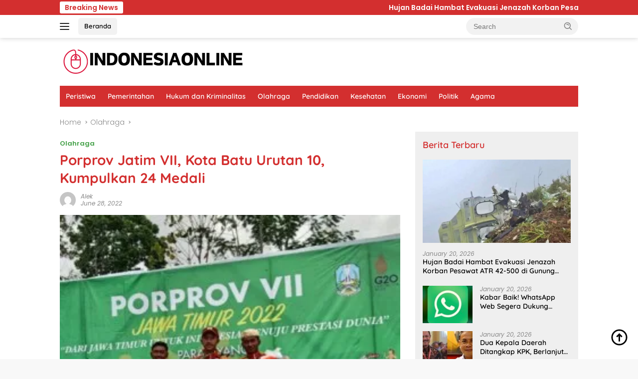

--- FILE ---
content_type: text/html; charset=UTF-8
request_url: https://indonesiaonline.co.id/porprov-jatim-vii-kota-batu-urutan-10-kumpulkan-24-medali/
body_size: 17989
content:
<!doctype html><html lang="en-US" prefix="og: https://ogp.me/ns#"><head><meta charset="UTF-8"><meta name="viewport" content="width=device-width, initial-scale=1"><link rel="profile" href="https://gmpg.org/xfn/11"><title>Porprov Jatim VII, Kota Batu Urutan 10, Kumpulkan 24 Medali - Indonesia Online</title><meta name="description" content="INDONESIAONLINE - Hingga Selasa (28/6/2022) sore, Kota Batu menduduki peringkat 10 dalam Pekan Olahraga Provinsi (Porprov) Jatim VII tahun 2022. Kota Batu"/><meta name="robots" content="index, follow, max-snippet:-1, max-video-preview:-1, max-image-preview:large"/><link rel="canonical" href="https://indonesiaonline.co.id/porprov-jatim-vii-kota-batu-urutan-10-kumpulkan-24-medali/" /><meta property="og:locale" content="en_US" /><meta property="og:type" content="article" /><meta property="og:title" content="Porprov Jatim VII, Kota Batu Urutan 10, Kumpulkan 24 Medali - Indonesia Online" /><meta property="og:description" content="INDONESIAONLINE - Hingga Selasa (28/6/2022) sore, Kota Batu menduduki peringkat 10 dalam Pekan Olahraga Provinsi (Porprov) Jatim VII tahun 2022. Kota Batu" /><meta property="og:url" content="https://indonesiaonline.co.id/porprov-jatim-vii-kota-batu-urutan-10-kumpulkan-24-medali/" /><meta property="og:site_name" content="Indonesia Online" /><meta property="article:section" content="Olahraga" /><meta property="article:published_time" content="2022-06-28T18:03:43+07:00" /><meta name="twitter:card" content="summary_large_image" /><meta name="twitter:title" content="Porprov Jatim VII, Kota Batu Urutan 10, Kumpulkan 24 Medali - Indonesia Online" /><meta name="twitter:description" content="INDONESIAONLINE - Hingga Selasa (28/6/2022) sore, Kota Batu menduduki peringkat 10 dalam Pekan Olahraga Provinsi (Porprov) Jatim VII tahun 2022. Kota Batu" /><meta name="twitter:label1" content="Written by" /><meta name="twitter:data1" content="Alek" /><meta name="twitter:label2" content="Time to read" /><meta name="twitter:data2" content="Less than a minute" /><link rel='dns-prefetch' href='//fonts.googleapis.com' /><link rel="alternate" type="application/rss+xml" title="Indonesia Online &raquo; Feed" href="https://indonesiaonline.co.id/feed/" /><link rel="alternate" type="application/rss+xml" title="Indonesia Online &raquo; Comments Feed" href="https://indonesiaonline.co.id/comments/feed/" /><link rel="alternate" title="oEmbed (JSON)" type="application/json+oembed" href="https://indonesiaonline.co.id/wp-json/oembed/1.0/embed?url=https%3A%2F%2Findonesiaonline.co.id%2Fporprov-jatim-vii-kota-batu-urutan-10-kumpulkan-24-medali%2F" /><link rel="alternate" title="oEmbed (XML)" type="text/xml+oembed" href="https://indonesiaonline.co.id/wp-json/oembed/1.0/embed?url=https%3A%2F%2Findonesiaonline.co.id%2Fporprov-jatim-vii-kota-batu-urutan-10-kumpulkan-24-medali%2F&#038;format=xml" /><style id='wp-img-auto-sizes-contain-inline-css'>img:is([sizes=auto i],[sizes^="auto," i]){contain-intrinsic-size:3000px 1500px}
/*# sourceURL=wp-img-auto-sizes-contain-inline-css */</style><link rel='stylesheet' id='menu-icons-extra-css' href='https://indonesiaonline.co.id/wp-content/plugins/menu-icons/css/extra.min.css?ver=0.13.19' media='all' /><style id='wp-emoji-styles-inline-css'>img.wp-smiley, img.emoji {
		display: inline !important;
		border: none !important;
		box-shadow: none !important;
		height: 1em !important;
		width: 1em !important;
		margin: 0 0.07em !important;
		vertical-align: -0.1em !important;
		background: none !important;
		padding: 0 !important;
	}
/*# sourceURL=wp-emoji-styles-inline-css */</style><style type="text/css">@font-face {font-family:Quicksand;font-style:normal;font-weight:600;src:url(/cf-fonts/s/quicksand/5.0.16/vietnamese/600/normal.woff2);unicode-range:U+0102-0103,U+0110-0111,U+0128-0129,U+0168-0169,U+01A0-01A1,U+01AF-01B0,U+0300-0301,U+0303-0304,U+0308-0309,U+0323,U+0329,U+1EA0-1EF9,U+20AB;font-display:swap;}@font-face {font-family:Quicksand;font-style:normal;font-weight:600;src:url(/cf-fonts/s/quicksand/5.0.16/latin/600/normal.woff2);unicode-range:U+0000-00FF,U+0131,U+0152-0153,U+02BB-02BC,U+02C6,U+02DA,U+02DC,U+0304,U+0308,U+0329,U+2000-206F,U+2074,U+20AC,U+2122,U+2191,U+2193,U+2212,U+2215,U+FEFF,U+FFFD;font-display:swap;}@font-face {font-family:Quicksand;font-style:normal;font-weight:600;src:url(/cf-fonts/s/quicksand/5.0.16/latin-ext/600/normal.woff2);unicode-range:U+0100-02AF,U+0304,U+0308,U+0329,U+1E00-1E9F,U+1EF2-1EFF,U+2020,U+20A0-20AB,U+20AD-20CF,U+2113,U+2C60-2C7F,U+A720-A7FF;font-display:swap;}@font-face {font-family:Quicksand;font-style:normal;font-weight:700;src:url(/cf-fonts/s/quicksand/5.0.16/vietnamese/700/normal.woff2);unicode-range:U+0102-0103,U+0110-0111,U+0128-0129,U+0168-0169,U+01A0-01A1,U+01AF-01B0,U+0300-0301,U+0303-0304,U+0308-0309,U+0323,U+0329,U+1EA0-1EF9,U+20AB;font-display:swap;}@font-face {font-family:Quicksand;font-style:normal;font-weight:700;src:url(/cf-fonts/s/quicksand/5.0.16/latin-ext/700/normal.woff2);unicode-range:U+0100-02AF,U+0304,U+0308,U+0329,U+1E00-1E9F,U+1EF2-1EFF,U+2020,U+20A0-20AB,U+20AD-20CF,U+2113,U+2C60-2C7F,U+A720-A7FF;font-display:swap;}@font-face {font-family:Quicksand;font-style:normal;font-weight:700;src:url(/cf-fonts/s/quicksand/5.0.16/latin/700/normal.woff2);unicode-range:U+0000-00FF,U+0131,U+0152-0153,U+02BB-02BC,U+02C6,U+02DA,U+02DC,U+0304,U+0308,U+0329,U+2000-206F,U+2074,U+20AC,U+2122,U+2191,U+2193,U+2212,U+2215,U+FEFF,U+FFFD;font-display:swap;}@font-face {font-family:Poppins;font-style:normal;font-weight:300;src:url(/cf-fonts/s/poppins/5.0.11/latin/300/normal.woff2);unicode-range:U+0000-00FF,U+0131,U+0152-0153,U+02BB-02BC,U+02C6,U+02DA,U+02DC,U+0304,U+0308,U+0329,U+2000-206F,U+2074,U+20AC,U+2122,U+2191,U+2193,U+2212,U+2215,U+FEFF,U+FFFD;font-display:swap;}@font-face {font-family:Poppins;font-style:normal;font-weight:300;src:url(/cf-fonts/s/poppins/5.0.11/latin-ext/300/normal.woff2);unicode-range:U+0100-02AF,U+0304,U+0308,U+0329,U+1E00-1E9F,U+1EF2-1EFF,U+2020,U+20A0-20AB,U+20AD-20CF,U+2113,U+2C60-2C7F,U+A720-A7FF;font-display:swap;}@font-face {font-family:Poppins;font-style:normal;font-weight:300;src:url(/cf-fonts/s/poppins/5.0.11/devanagari/300/normal.woff2);unicode-range:U+0900-097F,U+1CD0-1CF9,U+200C-200D,U+20A8,U+20B9,U+25CC,U+A830-A839,U+A8E0-A8FF;font-display:swap;}@font-face {font-family:Poppins;font-style:italic;font-weight:400;src:url(/cf-fonts/s/poppins/5.0.11/latin-ext/400/italic.woff2);unicode-range:U+0100-02AF,U+0304,U+0308,U+0329,U+1E00-1E9F,U+1EF2-1EFF,U+2020,U+20A0-20AB,U+20AD-20CF,U+2113,U+2C60-2C7F,U+A720-A7FF;font-display:swap;}@font-face {font-family:Poppins;font-style:italic;font-weight:400;src:url(/cf-fonts/s/poppins/5.0.11/latin/400/italic.woff2);unicode-range:U+0000-00FF,U+0131,U+0152-0153,U+02BB-02BC,U+02C6,U+02DA,U+02DC,U+0304,U+0308,U+0329,U+2000-206F,U+2074,U+20AC,U+2122,U+2191,U+2193,U+2212,U+2215,U+FEFF,U+FFFD;font-display:swap;}@font-face {font-family:Poppins;font-style:italic;font-weight:400;src:url(/cf-fonts/s/poppins/5.0.11/devanagari/400/italic.woff2);unicode-range:U+0900-097F,U+1CD0-1CF9,U+200C-200D,U+20A8,U+20B9,U+25CC,U+A830-A839,U+A8E0-A8FF;font-display:swap;}@font-face {font-family:Poppins;font-style:normal;font-weight:600;src:url(/cf-fonts/s/poppins/5.0.11/latin/600/normal.woff2);unicode-range:U+0000-00FF,U+0131,U+0152-0153,U+02BB-02BC,U+02C6,U+02DA,U+02DC,U+0304,U+0308,U+0329,U+2000-206F,U+2074,U+20AC,U+2122,U+2191,U+2193,U+2212,U+2215,U+FEFF,U+FFFD;font-display:swap;}@font-face {font-family:Poppins;font-style:normal;font-weight:600;src:url(/cf-fonts/s/poppins/5.0.11/devanagari/600/normal.woff2);unicode-range:U+0900-097F,U+1CD0-1CF9,U+200C-200D,U+20A8,U+20B9,U+25CC,U+A830-A839,U+A8E0-A8FF;font-display:swap;}@font-face {font-family:Poppins;font-style:normal;font-weight:600;src:url(/cf-fonts/s/poppins/5.0.11/latin-ext/600/normal.woff2);unicode-range:U+0100-02AF,U+0304,U+0308,U+0329,U+1E00-1E9F,U+1EF2-1EFF,U+2020,U+20A0-20AB,U+20AD-20CF,U+2113,U+2C60-2C7F,U+A720-A7FF;font-display:swap;}</style><link rel='stylesheet' id='wpberita-style-css' href='https://indonesiaonline.co.id/wp-content/cache/autoptimize/css/autoptimize_single_8c584d004da3d56a87046c57c8ad7a30.css?ver=2.1.6' media='all' /><style id='wpberita-style-inline-css'>h1,h2,h3,h4,h5,h6,.sidr-class-site-title,.site-title,.gmr-mainmenu ul > li > a,.sidr ul li a,.heading-text,.gmr-mobilemenu ul li a,#navigationamp ul li a{font-family:Quicksand;}h1,h2,h3,h4,h5,h6,.sidr-class-site-title,.site-title,.gmr-mainmenu ul > li > a,.sidr ul li a,.heading-text,.gmr-mobilemenu ul li a,#navigationamp ul li a,.related-text-onlytitle{font-weight:600;}h1 strong,h2 strong,h3 strong,h4 strong,h5 strong,h6 strong{font-weight:700;}body{font-family:Poppins;--font-reguler:300;--font-bold:600;--background-color:#f8f8f8;--main-color:#000000;--link-color-body:#000000;--hoverlink-color-body:#D32F2F;--border-color:#cccccc;--button-bgcolor:#43A047;--button-color:#ffffff;--header-bgcolor:#ffffff;--topnav-color:#222222;--bigheadline-color:#f1c40f;--mainmenu-color:#ffffff;--mainmenu-hovercolor:#f1c40f;--secondmenu-bgcolor:#E53935;--secondmenu-color:#ffffff;--secondmenu-hovercolor:#f1c40f;--content-bgcolor:#ffffff;--content-greycolor:#888888;--greybody-bgcolor:#efefef;--footer-bgcolor:#f0f0f0;--footer-color:#666666;--footer-linkcolor:#666666;--footer-hover-linkcolor:#666666;}.entry-content-single{font-size:18px;}body,body.dark-theme{--scheme-color:#D32F2F;--secondscheme-color:#43A047;--mainmenu-bgcolor:#D32F2F;}/* Generate Using Cache */
/*# sourceURL=wpberita-style-inline-css */</style><link rel="https://api.w.org/" href="https://indonesiaonline.co.id/wp-json/" /><link rel="alternate" title="JSON" type="application/json" href="https://indonesiaonline.co.id/wp-json/wp/v2/posts/5535" /><link rel="EditURI" type="application/rsd+xml" title="RSD" href="https://indonesiaonline.co.id/xmlrpc.php?rsd" /><link rel='shortlink' href='https://indonesiaonline.co.id/?p=5535' /><link rel='dns-prefetch' href='https://i0.wp.com/'><link rel='preconnect' href='https://i0.wp.com/' crossorigin><link rel='dns-prefetch' href='https://i1.wp.com/'><link rel='preconnect' href='https://i1.wp.com/' crossorigin><link rel='dns-prefetch' href='https://i2.wp.com/'><link rel='preconnect' href='https://i2.wp.com/' crossorigin><link rel='dns-prefetch' href='https://i3.wp.com/'><link rel='preconnect' href='https://i3.wp.com/' crossorigin><meta property="og:image" content="https://i0.wp.com/risetcdn.jatimtimes.com/images/2022/06/28/Atlet-paralayang-Kota-Batu-saat-naik-podium.-Foto-KONI-Kota-Batu-P.jpegcf36be965f172c56.th.jpg?ssl=1" /><meta name="twitter:image" content="https://i0.wp.com/risetcdn.jatimtimes.com/images/2022/06/28/Atlet-paralayang-Kota-Batu-saat-naik-podium.-Foto-KONI-Kota-Batu-P.jpegcf36be965f172c56.th.jpg?ssl=1" />  <script defer src="https://www.googletagmanager.com/gtag/js?id=G-J32WDV1ZPZ"></script> <script defer src="[data-uri]"></script> <script type="application/ld+json" class="saswp-schema-markup-output">[{"@context":"https:\/\/schema.org\/","@graph":[{"@context":"https:\/\/schema.org\/","@type":"SiteNavigationElement","@id":"https:\/\/indonesiaonline.co.id\/#peristiwa","name":"Peristiwa","url":"https:\/\/indonesiaonline.co.id\/category\/peristiwa\/"},{"@context":"https:\/\/schema.org\/","@type":"SiteNavigationElement","@id":"https:\/\/indonesiaonline.co.id\/#pemerintahan","name":"Pemerintahan","url":"https:\/\/indonesiaonline.co.id\/category\/pemerintahan\/"},{"@context":"https:\/\/schema.org\/","@type":"SiteNavigationElement","@id":"https:\/\/indonesiaonline.co.id\/#hukum-dan-kriminalitas","name":"Hukum dan Kriminalitas","url":"https:\/\/indonesiaonline.co.id\/category\/hukum-dan-kriminalitas\/"},{"@context":"https:\/\/schema.org\/","@type":"SiteNavigationElement","@id":"https:\/\/indonesiaonline.co.id\/#olahraga","name":"Olahraga","url":"https:\/\/indonesiaonline.co.id\/category\/olahraga\/"},{"@context":"https:\/\/schema.org\/","@type":"SiteNavigationElement","@id":"https:\/\/indonesiaonline.co.id\/#pendidikan","name":"Pendidikan","url":"https:\/\/indonesiaonline.co.id\/category\/pendidikan\/"},{"@context":"https:\/\/schema.org\/","@type":"SiteNavigationElement","@id":"https:\/\/indonesiaonline.co.id\/#kesehatan","name":"Kesehatan","url":"https:\/\/indonesiaonline.co.id\/category\/kesehatan\/"},{"@context":"https:\/\/schema.org\/","@type":"SiteNavigationElement","@id":"https:\/\/indonesiaonline.co.id\/#ekonomi","name":"Ekonomi","url":"https:\/\/indonesiaonline.co.id\/category\/ekonomi\/"},{"@context":"https:\/\/schema.org\/","@type":"SiteNavigationElement","@id":"https:\/\/indonesiaonline.co.id\/#politik","name":"Politik","url":"https:\/\/indonesiaonline.co.id\/category\/politik\/"},{"@context":"https:\/\/schema.org\/","@type":"SiteNavigationElement","@id":"https:\/\/indonesiaonline.co.id\/#agama","name":"Agama","url":"https:\/\/indonesiaonline.co.id\/category\/agama\/"}]},

{"@context":"https:\/\/schema.org\/","@type":"BreadcrumbList","@id":"https:\/\/indonesiaonline.co.id\/porprov-jatim-vii-kota-batu-urutan-10-kumpulkan-24-medali\/#breadcrumb","itemListElement":[{"@type":"ListItem","position":1,"item":{"@id":"https:\/\/indonesiaonline.co.id","name":"Indonesia Online"}},{"@type":"ListItem","position":2,"item":{"@id":"https:\/\/indonesiaonline.co.id\/category\/olahraga\/","name":"Olahraga"}},{"@type":"ListItem","position":3,"item":{"@id":"https:\/\/indonesiaonline.co.id\/porprov-jatim-vii-kota-batu-urutan-10-kumpulkan-24-medali\/","name":"Porprov Jatim VII, Kota Batu Urutan 10, Kumpulkan 24 Medali - Indonesia Online"}}]},

{"@context":"https:\/\/schema.org\/","@type":"BreadcrumbList","@id":"https:\/\/indonesiaonline.co.id\/porprov-jatim-vii-kota-batu-urutan-10-kumpulkan-24-medali\/#breadcrumb","itemListElement":[{"@type":"ListItem","position":1,"item":{"@id":"https:\/\/indonesiaonline.co.id","name":"Indonesia Online"}},{"@type":"ListItem","position":2,"item":{"@id":"https:\/\/indonesiaonline.co.id\/category\/olahraga\/","name":"Olahraga"}},{"@type":"ListItem","position":3,"item":{"@id":"https:\/\/indonesiaonline.co.id\/porprov-jatim-vii-kota-batu-urutan-10-kumpulkan-24-medali\/","name":"Porprov Jatim VII, Kota Batu Urutan 10, Kumpulkan 24 Medali - Indonesia Online"}}]},

{"@context":"https:\/\/schema.org\/","@type":"NewsArticle","@id":"https:\/\/indonesiaonline.co.id\/porprov-jatim-vii-kota-batu-urutan-10-kumpulkan-24-medali\/#newsarticle","url":"https:\/\/indonesiaonline.co.id","headline":"Porprov Jatim VII, Kota Batu Urutan 10, Kumpulkan 24 Medali","mainEntityOfPage":"https:\/\/indonesiaonline.co.id\/porprov-jatim-vii-kota-batu-urutan-10-kumpulkan-24-medali\/","datePublished":"2022-06-28T18:03:43+07:00","dateModified":"2022-06-28T18:03:43+07:00","description":"INDONESIAONLINE - Hingga Selasa (28\/6\/2022) sore, Kota Batu menduduki peringkat 10 dalam Pekan Olahraga Provinsi (Porprov) Jatim VII tahun 2022. Kota Batu memperoleh 24 medali.","articleSection":"INDONESIAONLINE  - Hingga Selasa (28\/6\/2022) sore, Kota Batu menduduki peringkat 10 dalam Pekan Olahraga Provinsi (Porprov) Jatim VII tahun 2022. Kota Batu memperoleh 24 medali.","articleBody":"INDONESIAONLINE  - Hingga Selasa (28\/6\/2022) sore, Kota Batu menduduki peringkat 10 dalam Pekan Olahraga Provinsi (Porprov) Jatim VII tahun 2022. Kota Batu memperoleh 24 medali.","keywords":"","name":"Porprov Jatim VII, Kota Batu Urutan 10, Kumpulkan 24 Medali - Indonesia Online","thumbnailUrl":"https:\/\/i3.wp.com\/risetcdn.jatimtimes.com\/images\/2022\/06\/28\/Atlet-paralayang-Kota-Batu-saat-naik-podium.-Foto-KONI-Kota-Batu-P.jpegcf36be965f172c56.th.jpg?w=100&amp;resize=100,100&amp;ssl=1","wordCount":"26","timeRequired":"PT6S","author":{"@type":"Person","name":"Alek","url":"https:\/\/indonesiaonline.co.id\/author\/joni\/","sameAs":["http:\/\/indonesiaonline.co.id\/okeiku"],"image":{"@type":"ImageObject","url":"https:\/\/secure.gravatar.com\/avatar\/a091dd0626e21e45426ce79a726592d265b947e8389dd62d22f2d01d48a3498f?s=96&d=mm&r=g","height":96,"width":96}},"editor":{"@type":"Person","name":"Alek","url":"https:\/\/indonesiaonline.co.id\/author\/joni\/","sameAs":["http:\/\/indonesiaonline.co.id\/okeiku"],"image":{"@type":"ImageObject","url":"https:\/\/secure.gravatar.com\/avatar\/a091dd0626e21e45426ce79a726592d265b947e8389dd62d22f2d01d48a3498f?s=96&d=mm&r=g","height":96,"width":96}},"publisher":{"@type":"Organization","name":"Indonesia Online","url":"https:\/\/indonesiaonline.co.id","logo":{"@type":"ImageObject","url":"http:\/\/indonesiaonline.co.id\/wp-content\/uploads\/2024\/06\/cropped-indonesiaonline.png","width":375,"height":56}},"image":{"@type":"ImageObject","url":"https:\/\/i3.wp.com\/risetcdn.jatimtimes.com\/images\/2022\/06\/28\/Atlet-paralayang-Kota-Batu-saat-naik-podium.-Foto-KONI-Kota-Batu-P.jpegcf36be965f172c56.th.jpg?w=300&resize=300,300&ssl=1","width":300,"height":300},"speakable":{"@type":"SpeakableSpecification","xpath":["\/html\/head\/title","\/html\/head\/meta[@name='description']\/@content"]}}]</script> <link rel="amphtml" href="https://indonesiaonline.co.id/porprov-jatim-vii-kota-batu-urutan-10-kumpulkan-24-medali/?amp=1"><link rel="icon" href="https://indonesiaonline.co.id/wp-content/uploads/2024/06/I-O_20240610_133322_0000-80x80.png" sizes="32x32" /><link rel="icon" href="https://indonesiaonline.co.id/wp-content/uploads/2024/06/I-O_20240610_133322_0000.png" sizes="192x192" /><link rel="apple-touch-icon" href="https://indonesiaonline.co.id/wp-content/uploads/2024/06/I-O_20240610_133322_0000.png" /><meta name="msapplication-TileImage" content="https://indonesiaonline.co.id/wp-content/uploads/2024/06/I-O_20240610_133322_0000.png" />  <script type="application/ld+json">{"@context":"https://schema.org","@graph":[{"@type":"ImageObject","@id":"https://i0.wp.com/risetcdn.jatimtimes.com/images/2022/06/28/Atlet-paralayang-Kota-Batu-saat-naik-podium.-Foto-KONI-Kota-Batu-P.jpegcf36be965f172c56.th.jpg?ssl=1","url":"https://i0.wp.com/risetcdn.jatimtimes.com/images/2022/06/28/Atlet-paralayang-Kota-Batu-saat-naik-podium.-Foto-KONI-Kota-Batu-P.jpegcf36be965f172c56.th.jpg?ssl=1","contentUrl":"https://i0.wp.com/risetcdn.jatimtimes.com/images/2022/06/28/Atlet-paralayang-Kota-Batu-saat-naik-podium.-Foto-KONI-Kota-Batu-P.jpegcf36be965f172c56.th.jpg?ssl=1","mainEntityOfPage":"https://indonesiaonline.co.id/porprov-jatim-vii-kota-batu-urutan-10-kumpulkan-24-medali/"}]}</script> <style id="wp-custom-css">.wp-caption-text {
  font-size: 14px;
  color: #333; /* Lebih gelap dari #555 */
  background-color: #f0f0f0; /* Sedikit lebih gelap dari #f9f9f9 */
  padding: 8px 12px;
  border: 1px solid #ccc; /* Lebih kuat dari #ddd */
  border-radius: 4px;
  text-align: center;
  margin-top: 5px;
  line-height: 1.4;
  max-width: 100%;
  box-shadow: 0 1px 3px rgba(0, 0, 0, 0.1);
}</style><style id='global-styles-inline-css'>:root{--wp--preset--aspect-ratio--square: 1;--wp--preset--aspect-ratio--4-3: 4/3;--wp--preset--aspect-ratio--3-4: 3/4;--wp--preset--aspect-ratio--3-2: 3/2;--wp--preset--aspect-ratio--2-3: 2/3;--wp--preset--aspect-ratio--16-9: 16/9;--wp--preset--aspect-ratio--9-16: 9/16;--wp--preset--color--black: #000000;--wp--preset--color--cyan-bluish-gray: #abb8c3;--wp--preset--color--white: #ffffff;--wp--preset--color--pale-pink: #f78da7;--wp--preset--color--vivid-red: #cf2e2e;--wp--preset--color--luminous-vivid-orange: #ff6900;--wp--preset--color--luminous-vivid-amber: #fcb900;--wp--preset--color--light-green-cyan: #7bdcb5;--wp--preset--color--vivid-green-cyan: #00d084;--wp--preset--color--pale-cyan-blue: #8ed1fc;--wp--preset--color--vivid-cyan-blue: #0693e3;--wp--preset--color--vivid-purple: #9b51e0;--wp--preset--gradient--vivid-cyan-blue-to-vivid-purple: linear-gradient(135deg,rgb(6,147,227) 0%,rgb(155,81,224) 100%);--wp--preset--gradient--light-green-cyan-to-vivid-green-cyan: linear-gradient(135deg,rgb(122,220,180) 0%,rgb(0,208,130) 100%);--wp--preset--gradient--luminous-vivid-amber-to-luminous-vivid-orange: linear-gradient(135deg,rgb(252,185,0) 0%,rgb(255,105,0) 100%);--wp--preset--gradient--luminous-vivid-orange-to-vivid-red: linear-gradient(135deg,rgb(255,105,0) 0%,rgb(207,46,46) 100%);--wp--preset--gradient--very-light-gray-to-cyan-bluish-gray: linear-gradient(135deg,rgb(238,238,238) 0%,rgb(169,184,195) 100%);--wp--preset--gradient--cool-to-warm-spectrum: linear-gradient(135deg,rgb(74,234,220) 0%,rgb(151,120,209) 20%,rgb(207,42,186) 40%,rgb(238,44,130) 60%,rgb(251,105,98) 80%,rgb(254,248,76) 100%);--wp--preset--gradient--blush-light-purple: linear-gradient(135deg,rgb(255,206,236) 0%,rgb(152,150,240) 100%);--wp--preset--gradient--blush-bordeaux: linear-gradient(135deg,rgb(254,205,165) 0%,rgb(254,45,45) 50%,rgb(107,0,62) 100%);--wp--preset--gradient--luminous-dusk: linear-gradient(135deg,rgb(255,203,112) 0%,rgb(199,81,192) 50%,rgb(65,88,208) 100%);--wp--preset--gradient--pale-ocean: linear-gradient(135deg,rgb(255,245,203) 0%,rgb(182,227,212) 50%,rgb(51,167,181) 100%);--wp--preset--gradient--electric-grass: linear-gradient(135deg,rgb(202,248,128) 0%,rgb(113,206,126) 100%);--wp--preset--gradient--midnight: linear-gradient(135deg,rgb(2,3,129) 0%,rgb(40,116,252) 100%);--wp--preset--font-size--small: 13px;--wp--preset--font-size--medium: 20px;--wp--preset--font-size--large: 36px;--wp--preset--font-size--x-large: 42px;--wp--preset--spacing--20: 0.44rem;--wp--preset--spacing--30: 0.67rem;--wp--preset--spacing--40: 1rem;--wp--preset--spacing--50: 1.5rem;--wp--preset--spacing--60: 2.25rem;--wp--preset--spacing--70: 3.38rem;--wp--preset--spacing--80: 5.06rem;--wp--preset--shadow--natural: 6px 6px 9px rgba(0, 0, 0, 0.2);--wp--preset--shadow--deep: 12px 12px 50px rgba(0, 0, 0, 0.4);--wp--preset--shadow--sharp: 6px 6px 0px rgba(0, 0, 0, 0.2);--wp--preset--shadow--outlined: 6px 6px 0px -3px rgb(255, 255, 255), 6px 6px rgb(0, 0, 0);--wp--preset--shadow--crisp: 6px 6px 0px rgb(0, 0, 0);}:where(.is-layout-flex){gap: 0.5em;}:where(.is-layout-grid){gap: 0.5em;}body .is-layout-flex{display: flex;}.is-layout-flex{flex-wrap: wrap;align-items: center;}.is-layout-flex > :is(*, div){margin: 0;}body .is-layout-grid{display: grid;}.is-layout-grid > :is(*, div){margin: 0;}:where(.wp-block-columns.is-layout-flex){gap: 2em;}:where(.wp-block-columns.is-layout-grid){gap: 2em;}:where(.wp-block-post-template.is-layout-flex){gap: 1.25em;}:where(.wp-block-post-template.is-layout-grid){gap: 1.25em;}.has-black-color{color: var(--wp--preset--color--black) !important;}.has-cyan-bluish-gray-color{color: var(--wp--preset--color--cyan-bluish-gray) !important;}.has-white-color{color: var(--wp--preset--color--white) !important;}.has-pale-pink-color{color: var(--wp--preset--color--pale-pink) !important;}.has-vivid-red-color{color: var(--wp--preset--color--vivid-red) !important;}.has-luminous-vivid-orange-color{color: var(--wp--preset--color--luminous-vivid-orange) !important;}.has-luminous-vivid-amber-color{color: var(--wp--preset--color--luminous-vivid-amber) !important;}.has-light-green-cyan-color{color: var(--wp--preset--color--light-green-cyan) !important;}.has-vivid-green-cyan-color{color: var(--wp--preset--color--vivid-green-cyan) !important;}.has-pale-cyan-blue-color{color: var(--wp--preset--color--pale-cyan-blue) !important;}.has-vivid-cyan-blue-color{color: var(--wp--preset--color--vivid-cyan-blue) !important;}.has-vivid-purple-color{color: var(--wp--preset--color--vivid-purple) !important;}.has-black-background-color{background-color: var(--wp--preset--color--black) !important;}.has-cyan-bluish-gray-background-color{background-color: var(--wp--preset--color--cyan-bluish-gray) !important;}.has-white-background-color{background-color: var(--wp--preset--color--white) !important;}.has-pale-pink-background-color{background-color: var(--wp--preset--color--pale-pink) !important;}.has-vivid-red-background-color{background-color: var(--wp--preset--color--vivid-red) !important;}.has-luminous-vivid-orange-background-color{background-color: var(--wp--preset--color--luminous-vivid-orange) !important;}.has-luminous-vivid-amber-background-color{background-color: var(--wp--preset--color--luminous-vivid-amber) !important;}.has-light-green-cyan-background-color{background-color: var(--wp--preset--color--light-green-cyan) !important;}.has-vivid-green-cyan-background-color{background-color: var(--wp--preset--color--vivid-green-cyan) !important;}.has-pale-cyan-blue-background-color{background-color: var(--wp--preset--color--pale-cyan-blue) !important;}.has-vivid-cyan-blue-background-color{background-color: var(--wp--preset--color--vivid-cyan-blue) !important;}.has-vivid-purple-background-color{background-color: var(--wp--preset--color--vivid-purple) !important;}.has-black-border-color{border-color: var(--wp--preset--color--black) !important;}.has-cyan-bluish-gray-border-color{border-color: var(--wp--preset--color--cyan-bluish-gray) !important;}.has-white-border-color{border-color: var(--wp--preset--color--white) !important;}.has-pale-pink-border-color{border-color: var(--wp--preset--color--pale-pink) !important;}.has-vivid-red-border-color{border-color: var(--wp--preset--color--vivid-red) !important;}.has-luminous-vivid-orange-border-color{border-color: var(--wp--preset--color--luminous-vivid-orange) !important;}.has-luminous-vivid-amber-border-color{border-color: var(--wp--preset--color--luminous-vivid-amber) !important;}.has-light-green-cyan-border-color{border-color: var(--wp--preset--color--light-green-cyan) !important;}.has-vivid-green-cyan-border-color{border-color: var(--wp--preset--color--vivid-green-cyan) !important;}.has-pale-cyan-blue-border-color{border-color: var(--wp--preset--color--pale-cyan-blue) !important;}.has-vivid-cyan-blue-border-color{border-color: var(--wp--preset--color--vivid-cyan-blue) !important;}.has-vivid-purple-border-color{border-color: var(--wp--preset--color--vivid-purple) !important;}.has-vivid-cyan-blue-to-vivid-purple-gradient-background{background: var(--wp--preset--gradient--vivid-cyan-blue-to-vivid-purple) !important;}.has-light-green-cyan-to-vivid-green-cyan-gradient-background{background: var(--wp--preset--gradient--light-green-cyan-to-vivid-green-cyan) !important;}.has-luminous-vivid-amber-to-luminous-vivid-orange-gradient-background{background: var(--wp--preset--gradient--luminous-vivid-amber-to-luminous-vivid-orange) !important;}.has-luminous-vivid-orange-to-vivid-red-gradient-background{background: var(--wp--preset--gradient--luminous-vivid-orange-to-vivid-red) !important;}.has-very-light-gray-to-cyan-bluish-gray-gradient-background{background: var(--wp--preset--gradient--very-light-gray-to-cyan-bluish-gray) !important;}.has-cool-to-warm-spectrum-gradient-background{background: var(--wp--preset--gradient--cool-to-warm-spectrum) !important;}.has-blush-light-purple-gradient-background{background: var(--wp--preset--gradient--blush-light-purple) !important;}.has-blush-bordeaux-gradient-background{background: var(--wp--preset--gradient--blush-bordeaux) !important;}.has-luminous-dusk-gradient-background{background: var(--wp--preset--gradient--luminous-dusk) !important;}.has-pale-ocean-gradient-background{background: var(--wp--preset--gradient--pale-ocean) !important;}.has-electric-grass-gradient-background{background: var(--wp--preset--gradient--electric-grass) !important;}.has-midnight-gradient-background{background: var(--wp--preset--gradient--midnight) !important;}.has-small-font-size{font-size: var(--wp--preset--font-size--small) !important;}.has-medium-font-size{font-size: var(--wp--preset--font-size--medium) !important;}.has-large-font-size{font-size: var(--wp--preset--font-size--large) !important;}.has-x-large-font-size{font-size: var(--wp--preset--font-size--x-large) !important;}
/*# sourceURL=global-styles-inline-css */</style><link rel="preload" as="image" href="https://i0.wp.com/risetcdn.jatimtimes.com/images/2022/06/28/Atlet-paralayang-Kota-Batu-saat-naik-podium.-Foto-KONI-Kota-Batu-P.jpegcf36be965f172c56.th.jpg?resize=300,300&#038;ssl=1"></head><body class="wp-singular post-template-default single single-post postid-5535 single-format-standard wp-custom-logo wp-embed-responsive wp-theme-wpberita wp-child-theme-wpberita-child idtheme kentooz"> <a class="skip-link screen-reader-text" href="#primary">Skip to content</a><div id="topnavwrap" class="gmr-topnavwrap clearfix"><div class="gmr-topnotification"><div class="container"><div class="list-flex"><div class="row-flex"><div class="text-marquee">Breaking News</div></div><div class="row-flex wrap-marquee"><div class="marquee"> <a href="https://indonesiaonline.co.id/hujan-badai-hambat-evakuasi-jenazah-korban-pesawat-atr-42-500-di-gunung-bulusaraung/" class="gmr-recent-marquee" title="Hujan Badai Hambat Evakuasi Jenazah Korban Pesawat ATR 42-500 di Gunung Bulusaraung">Hujan Badai Hambat Evakuasi Jenazah Korban Pesawat ATR 42-500 di Gunung Bulusaraung</a> <a href="https://indonesiaonline.co.id/kabar-baik-whatsapp-web-segera-dukung-panggilan-suara-dan-video-grup/" class="gmr-recent-marquee" title="​Kabar Baik! WhatsApp Web Segera Dukung Panggilan Suara dan Video Grup">​Kabar Baik! WhatsApp Web Segera Dukung Panggilan Suara dan Video Grup</a> <a href="https://indonesiaonline.co.id/dua-kepala-daerah-ditangkap-kpk-berlanjut-jadi-tersangka/" class="gmr-recent-marquee" title="Dua Kepala Daerah Ditangkap KPK, Berlanjut Jadi Tersangka?">Dua Kepala Daerah Ditangkap KPK, Berlanjut Jadi Tersangka?</a> <a href="https://indonesiaonline.co.id/al-azhar-kairo-masuk-ri-uin-malang-siap-jadi-tuan-rumah-di-asia/" class="gmr-recent-marquee" title="Al-Azhar Kairo Masuk RI? UIN Malang Siap Jadi Tuan Rumah di Asia">Al-Azhar Kairo Masuk RI? UIN Malang Siap Jadi Tuan Rumah di Asia</a> <a href="https://indonesiaonline.co.id/nyawa-khamenei-terancam-pezeshkian-tabuh-genderang-perang/" class="gmr-recent-marquee" title="Nyawa Khamenei Terancam, Pezeshkian Tabuh Genderang Perang">Nyawa Khamenei Terancam, Pezeshkian Tabuh Genderang Perang</a></div></div></div></div></div><div class="container"><div class="list-flex"><div class="row-flex gmr-navleft"> <a id="gmr-responsive-menu" title="Menus" href="#menus" rel="nofollow"><div class="ktz-i-wrap"><span class="ktz-i"></span><span class="ktz-i"></span><span class="ktz-i"></span></div></a><div class="gmr-logo-mobile"><a class="custom-logo-link" href="https://indonesiaonline.co.id/" title="Indonesia Online" rel="home"><img class="custom-logo" src="https://indonesiaonline.co.id/wp-content/uploads/2024/06/cropped-indonesiaonline.png" width="375" height="56" alt="Indonesia Online" loading="lazy" /></a></div><a href="https://indonesiaonline.co.id/" class="topnav-button second-topnav-btn nomobile heading-text" title="Beranda">Beranda</a></div><div class="row-flex gmr-navright"><div class="gmr-table-search"><form method="get" class="gmr-searchform searchform" action="https://indonesiaonline.co.id/"> <input type="text" name="s" id="s" placeholder="Search" /> <input type="hidden" name="post_type" value="post" /> <button type="submit" role="button" class="gmr-search-submit gmr-search-icon"> <svg xmlns="http://www.w3.org/2000/svg" aria-hidden="true" role="img" width="1em" height="1em" preserveAspectRatio="xMidYMid meet" viewBox="0 0 24 24"><path fill="currentColor" d="M10 18a7.952 7.952 0 0 0 4.897-1.688l4.396 4.396l1.414-1.414l-4.396-4.396A7.952 7.952 0 0 0 18 10c0-4.411-3.589-8-8-8s-8 3.589-8 8s3.589 8 8 8zm0-14c3.309 0 6 2.691 6 6s-2.691 6-6 6s-6-2.691-6-6s2.691-6 6-6z"/><path fill="currentColor" d="M11.412 8.586c.379.38.588.882.588 1.414h2a3.977 3.977 0 0 0-1.174-2.828c-1.514-1.512-4.139-1.512-5.652 0l1.412 1.416c.76-.758 2.07-.756 2.826-.002z"/></svg> </button></form></div><div class="gmr-search-btn"> <a id="search-menu-button" class="topnav-button gmr-search-icon" title="Search" href="#" rel="nofollow"><svg xmlns="http://www.w3.org/2000/svg" aria-hidden="true" role="img" width="1em" height="1em" preserveAspectRatio="xMidYMid meet" viewBox="0 0 24 24"><path fill="none" stroke="currentColor" stroke-linecap="round" stroke-width="2" d="m21 21l-4.486-4.494M19 10.5a8.5 8.5 0 1 1-17 0a8.5 8.5 0 0 1 17 0Z"/></svg></a><div id="search-dropdown-container" class="search-dropdown search"><form method="get" class="gmr-searchform searchform" action="https://indonesiaonline.co.id/"> <input type="text" name="s" id="s" placeholder="Search" /> <button type="submit" class="gmr-search-submit gmr-search-icon"><svg xmlns="http://www.w3.org/2000/svg" aria-hidden="true" role="img" width="1em" height="1em" preserveAspectRatio="xMidYMid meet" viewBox="0 0 24 24"><path fill="currentColor" d="M10 18a7.952 7.952 0 0 0 4.897-1.688l4.396 4.396l1.414-1.414l-4.396-4.396A7.952 7.952 0 0 0 18 10c0-4.411-3.589-8-8-8s-8 3.589-8 8s3.589 8 8 8zm0-14c3.309 0 6 2.691 6 6s-2.691 6-6 6s-6-2.691-6-6s2.691-6 6-6z"/><path fill="currentColor" d="M11.412 8.586c.379.38.588.882.588 1.414h2a3.977 3.977 0 0 0-1.174-2.828c-1.514-1.512-4.139-1.512-5.652 0l1.412 1.416c.76-.758 2.07-.756 2.826-.002z"/></svg></button></form></div></div></div></div></div></div><div id="page" class="site"><header id="masthead" class="site-header"><div class="container"><div class="site-branding"><div class="gmr-logo"><div class="gmr-logo-wrap"><a class="custom-logo-link logolink" href="https://indonesiaonline.co.id" title="Indonesia Online" rel="home"><img class="custom-logo" src="https://indonesiaonline.co.id/wp-content/uploads/2024/06/cropped-indonesiaonline.png" width="375" height="56" alt="Indonesia Online" loading="lazy" /></a><div class="close-topnavmenu-wrap"><a id="close-topnavmenu-button" rel="nofollow" href="#"><svg xmlns="http://www.w3.org/2000/svg" aria-hidden="true" role="img" width="1em" height="1em" preserveAspectRatio="xMidYMid meet" viewBox="0 0 32 32"><path fill="currentColor" d="M24 9.4L22.6 8L16 14.6L9.4 8L8 9.4l6.6 6.6L8 22.6L9.4 24l6.6-6.6l6.6 6.6l1.4-1.4l-6.6-6.6L24 9.4z"/></svg></a></div></div></div></div></div></header><div id="main-nav-wrap" class="gmr-mainmenu-wrap"><div class="container"><nav id="main-nav" class="main-navigation gmr-mainmenu"><ul id="primary-menu" class="menu"><li id="menu-item-35817" class="menu-item menu-item-type-taxonomy menu-item-object-category menu-item-35817"><a href="https://indonesiaonline.co.id/category/peristiwa/">Peristiwa</a></li><li id="menu-item-35818" class="menu-item menu-item-type-taxonomy menu-item-object-category menu-item-35818"><a href="https://indonesiaonline.co.id/category/pemerintahan/">Pemerintahan</a></li><li id="menu-item-35819" class="menu-item menu-item-type-taxonomy menu-item-object-category menu-item-35819"><a href="https://indonesiaonline.co.id/category/hukum-dan-kriminalitas/">Hukum dan Kriminalitas</a></li><li id="menu-item-35820" class="menu-item menu-item-type-taxonomy menu-item-object-category current-post-ancestor current-menu-parent current-post-parent menu-item-35820"><a href="https://indonesiaonline.co.id/category/olahraga/">Olahraga</a></li><li id="menu-item-35821" class="menu-item menu-item-type-taxonomy menu-item-object-category menu-item-35821"><a href="https://indonesiaonline.co.id/category/pendidikan/">Pendidikan</a></li><li id="menu-item-35822" class="menu-item menu-item-type-taxonomy menu-item-object-category menu-item-35822"><a href="https://indonesiaonline.co.id/category/kesehatan/">Kesehatan</a></li><li id="menu-item-35823" class="menu-item menu-item-type-taxonomy menu-item-object-category menu-item-35823"><a href="https://indonesiaonline.co.id/category/ekonomi/">Ekonomi</a></li><li id="menu-item-35824" class="menu-item menu-item-type-taxonomy menu-item-object-category menu-item-35824"><a href="https://indonesiaonline.co.id/category/politik/">Politik</a></li><li id="menu-item-35825" class="menu-item menu-item-type-taxonomy menu-item-object-category menu-item-35825"><a href="https://indonesiaonline.co.id/category/agama/">Agama</a></li></ul></nav></div></div><div id="content" class="gmr-content"><div class="container"><div class="row"><main id="primary" class="site-main col-md-8"><article id="post-5535" class="content-single post-5535 post type-post status-publish format-standard has-post-thumbnail hentry category-olahraga"><div class="breadcrumbs"  > <span class="first-cl"   > <a    itemid="https://indonesiaonline.co.id/" href="https://indonesiaonline.co.id/"><span >Home</span></a> <span  content="1"></span> </span> <span class="separator"></span> <span class="0-cl"   > <a    itemid="https://indonesiaonline.co.id/category/olahraga/" href="https://indonesiaonline.co.id/category/olahraga/"><span >Olahraga</span></a> <span  content="2"></span> </span> <span class="separator"></span> <span class="last-cl"  > <span >Porprov Jatim VII, Kota Batu Urutan 10, Kumpulkan 24 Medali</span> <span  content="3"></span> </span></div><header class="entry-header entry-header-single"><div class="gmr-meta-topic"><strong><span class="cat-links-content"><a href="https://indonesiaonline.co.id/category/olahraga/" rel="category tag">Olahraga</a></span></strong>&nbsp;&nbsp;</div><h1 class="entry-title"><strong>Porprov Jatim VII, Kota Batu Urutan 10, Kumpulkan 24 Medali</strong></h1><div class="list-table clearfix"><div class="table-row"><div class="table-cell gmr-gravatar-metasingle"><a class="url" href="https://indonesiaonline.co.id/author/joni/" title="Permalink to: Alek"><img alt='' src='https://secure.gravatar.com/avatar/a091dd0626e21e45426ce79a726592d265b947e8389dd62d22f2d01d48a3498f?s=32&#038;d=mm&#038;r=g' srcset='https://secure.gravatar.com/avatar/a091dd0626e21e45426ce79a726592d265b947e8389dd62d22f2d01d48a3498f?s=64&#038;d=mm&#038;r=g 2x' class='avatar avatar-32 photo img-cicle' height='32' width='32' decoding='async'/></a></div><div class="table-cell gmr-content-metasingle"><div class="meta-content gmr-content-metasingle"><span class="author vcard"><a class="url fn n" href="https://indonesiaonline.co.id/author/joni/" title="Alek">Alek</a></span></div><div class="meta-content gmr-content-metasingle"><span class="posted-on"><time class="entry-date published updated" datetime="2022-06-28T18:03:43+07:00">June 28, 2022</time></span></div></div></div></div></header><figure class="post-thumbnail gmr-thumbnail-single"> <img post-id="5535" fifu-featured="1" width="300" height="300" src="https://i0.wp.com/risetcdn.jatimtimes.com/images/2022/06/28/Atlet-paralayang-Kota-Batu-saat-naik-podium.-Foto-KONI-Kota-Batu-P.jpegcf36be965f172c56.th.jpg?resize=300,300&amp;ssl=1" class="attachment-post-thumbnail size-post-thumbnail wp-post-image" alt="Porprov Jatim VII, Kota Batu Urutan 10, Kumpulkan 24 Medali" title="Porprov Jatim VII, Kota Batu Urutan 10, Kumpulkan 24 Medali" title="Porprov Jatim VII, Kota Batu Urutan 10, Kumpulkan 24 Medali" decoding="async" fetchpriority="high" /></figure><div class="single-wrap"><div class="entry-content entry-content-single clearfix"><div><p><strong><a href="https://indonesiaonline.co.id">INDONESIAONLINE </a></strong> &#8211; Hingga Selasa (28/6/2022) sore, Kota Batu menduduki peringkat 10 dalam Pekan Olahraga Provinsi (Porprov) Jatim VII tahun 2022. Kota Batu memperoleh 24 medali.</p></div><footer class="entry-footer entry-footer-single"><div class="gmr-cf-metacontent heading-text meta-content"></div></footer></div></div><div class="list-table clearfix"><div class="table-row"><div class="table-cell gmr-content-share"><ul class="gmr-socialicon-share pull-right"><li class="facebook"><a href="https://www.facebook.com/sharer/sharer.php?u=https%3A%2F%2Findonesiaonline.co.id%2Fporprov-jatim-vii-kota-batu-urutan-10-kumpulkan-24-medali%2F" target="_blank" rel="nofollow" title="Facebook Share"><svg xmlns="http://www.w3.org/2000/svg" aria-hidden="true" role="img" width="1em" height="1em" preserveAspectRatio="xMidYMid meet" viewBox="0 0 32 32"><path fill="#4267b2" d="M19.254 2C15.312 2 13 4.082 13 8.826V13H8v5h5v12h5V18h4l1-5h-5V9.672C18 7.885 18.583 7 20.26 7H23V2.205C22.526 2.141 21.145 2 19.254 2z"/></svg></a></li><li class="twitter"><a href="https://twitter.com/intent/tweet?url=https%3A%2F%2Findonesiaonline.co.id%2Fporprov-jatim-vii-kota-batu-urutan-10-kumpulkan-24-medali%2F&amp;text=Porprov%20Jatim%20VII%2C%20Kota%20Batu%20Urutan%2010%2C%20Kumpulkan%2024%20Medali" target="_blank" rel="nofollow" title="Tweet This"><svg xmlns="http://www.w3.org/2000/svg" width="24" height="24" viewBox="0 0 24 24"><path fill="currentColor" d="M18.205 2.25h3.308l-7.227 8.26l8.502 11.24H16.13l-5.214-6.817L4.95 21.75H1.64l7.73-8.835L1.215 2.25H8.04l4.713 6.231l5.45-6.231Zm-1.161 17.52h1.833L7.045 4.126H5.078L17.044 19.77Z"/></svg></a></li><li class="pin"><a href="https://pinterest.com/pin/create/button/?url=https%3A%2F%2Findonesiaonline.co.id%2Fporprov-jatim-vii-kota-batu-urutan-10-kumpulkan-24-medali%2F&amp;desciption=Porprov%20Jatim%20VII%2C%20Kota%20Batu%20Urutan%2010%2C%20Kumpulkan%2024%20Medali&amp;media=https%3A%2F%2Fi3.wp.com%2Frisetcdn.jatimtimes.com%2Fimages%2F2022%2F06%2F28%2FAtlet-paralayang-Kota-Batu-saat-naik-podium.-Foto-KONI-Kota-Batu-P.jpegcf36be965f172c56.th.jpg%3Fw%3D300%26%23038%3Bresize%3D300%2C300%26%23038%3Bssl%3D1" target="_blank" rel="nofollow" title="Tweet This"><svg xmlns="http://www.w3.org/2000/svg" aria-hidden="true" role="img" width="1em" height="1em" preserveAspectRatio="xMidYMid meet" viewBox="0 0 32 32"><path fill="#e60023" d="M16.75.406C10.337.406 4 4.681 4 11.6c0 4.4 2.475 6.9 3.975 6.9c.619 0 .975-1.725.975-2.212c0-.581-1.481-1.819-1.481-4.238c0-5.025 3.825-8.588 8.775-8.588c4.256 0 7.406 2.419 7.406 6.863c0 3.319-1.331 9.544-5.644 9.544c-1.556 0-2.888-1.125-2.888-2.737c0-2.363 1.65-4.65 1.65-7.088c0-4.137-5.869-3.387-5.869 1.613c0 1.05.131 2.212.6 3.169c-.863 3.713-2.625 9.244-2.625 13.069c0 1.181.169 2.344.281 3.525c.212.238.106.213.431.094c3.15-4.313 3.038-5.156 4.463-10.8c.769 1.463 2.756 2.25 4.331 2.25c6.637 0 9.619-6.469 9.619-12.3c0-6.206-5.363-10.256-11.25-10.256z"/></svg></a></li><li class="telegram"><a href="https://t.me/share/url?url=https%3A%2F%2Findonesiaonline.co.id%2Fporprov-jatim-vii-kota-batu-urutan-10-kumpulkan-24-medali%2F&amp;text=Porprov%20Jatim%20VII%2C%20Kota%20Batu%20Urutan%2010%2C%20Kumpulkan%2024%20Medali" target="_blank" rel="nofollow" title="Telegram Share"><svg xmlns="http://www.w3.org/2000/svg" aria-hidden="true" role="img" width="1em" height="1em" preserveAspectRatio="xMidYMid meet" viewBox="0 0 15 15"><path fill="none" stroke="#08c" stroke-linejoin="round" d="m14.5 1.5l-14 5l4 2l6-4l-4 5l6 4l2-12Z"/></svg></a></li><li class="whatsapp"><a href="https://api.whatsapp.com/send?text=Porprov%20Jatim%20VII%2C%20Kota%20Batu%20Urutan%2010%2C%20Kumpulkan%2024%20Medali https%3A%2F%2Findonesiaonline.co.id%2Fporprov-jatim-vii-kota-batu-urutan-10-kumpulkan-24-medali%2F" target="_blank" rel="nofollow" title="Send To WhatsApp"><svg xmlns="http://www.w3.org/2000/svg" aria-hidden="true" role="img" width="1em" height="1em" preserveAspectRatio="xMidYMid meet" viewBox="0 0 32 32"><path fill="#25d366" d="M23.328 19.177c-.401-.203-2.354-1.156-2.719-1.292c-.365-.13-.63-.198-.896.203c-.26.391-1.026 1.286-1.26 1.547s-.464.281-.859.104c-.401-.203-1.682-.62-3.203-1.984c-1.188-1.057-1.979-2.359-2.214-2.76c-.234-.396-.026-.62.172-.818c.182-.182.401-.458.604-.698c.193-.24.255-.401.396-.661c.13-.281.063-.5-.036-.698s-.896-2.161-1.229-2.943c-.318-.776-.651-.677-.896-.677c-.229-.021-.495-.021-.76-.021s-.698.099-1.063.479c-.365.401-1.396 1.359-1.396 3.297c0 1.943 1.427 3.823 1.625 4.104c.203.26 2.807 4.26 6.802 5.979c.953.401 1.693.641 2.271.839c.953.302 1.823.26 2.51.161c.76-.125 2.354-.964 2.688-1.901c.339-.943.339-1.724.24-1.901c-.099-.182-.359-.281-.76-.458zM16.083 29h-.021c-2.365 0-4.703-.641-6.745-1.839l-.479-.286l-5 1.302l1.344-4.865l-.323-.5a13.166 13.166 0 0 1-2.021-7.01c0-7.26 5.943-13.182 13.255-13.182c3.542 0 6.865 1.38 9.365 3.88a13.058 13.058 0 0 1 3.88 9.323C29.328 23.078 23.39 29 16.088 29zM27.359 4.599C24.317 1.661 20.317 0 16.062 0C7.286 0 .14 7.115.135 15.859c0 2.792.729 5.516 2.125 7.927L0 32l8.448-2.203a16.13 16.13 0 0 0 7.615 1.932h.005c8.781 0 15.927-7.115 15.932-15.865c0-4.234-1.651-8.219-4.661-11.214z"/></svg></a></li></ul></div></div></div><div class="gmr-related-post"><h3 class="related-text">Read Also</h3><div class="wpberita-list-gallery clearfix"><div class="list-gallery related-gallery"><a href="https://indonesiaonline.co.id/sempat-mogok-tanding-senegal-juara-piala-afrika-2025/" class="post-thumbnail" aria-hidden="true" tabindex="-1" title="Sempat Mogok Tanding, Senegal Juara Piala Afrika 2025" rel="bookmark"><img width="250" height="140" src="https://indonesiaonline.co.id/wp-content/uploads/2026/01/2022-02-06T224145Z_2102326795_UP1EI261R1JQ6_RTRMADP_3_SOCCER-NATIONS-SEN-EGY-REPORT.jpg-250x140.webp" class="attachment-medium-new size-medium-new wp-post-image" alt="Sempat Mogok Tanding, Senegal Juara Piala Afrika 2025" title="Sempat Mogok Tanding, Senegal Juara Piala Afrika 2025" decoding="async" srcset="https://indonesiaonline.co.id/wp-content/uploads/2026/01/2022-02-06T224145Z_2102326795_UP1EI261R1JQ6_RTRMADP_3_SOCCER-NATIONS-SEN-EGY-REPORT.jpg-250x140.webp 250w, https://indonesiaonline.co.id/wp-content/uploads/2026/01/2022-02-06T224145Z_2102326795_UP1EI261R1JQ6_RTRMADP_3_SOCCER-NATIONS-SEN-EGY-REPORT.jpg-400x225.webp 400w" sizes="(max-width: 250px) 100vw, 250px" /></a><div class="list-gallery-title"><a href="https://indonesiaonline.co.id/sempat-mogok-tanding-senegal-juara-piala-afrika-2025/" class="recent-title heading-text" title="Sempat Mogok Tanding, Senegal Juara Piala Afrika 2025" rel="bookmark">Sempat Mogok Tanding, Senegal Juara Piala Afrika 2025</a></div></div><div class="list-gallery related-gallery"><a href="https://indonesiaonline.co.id/arema-berduka-legenda-dan-asisten-pelatih-kuncoro-tutup-usia-usai-kolaps-di-stadion-gajayana/" class="post-thumbnail" aria-hidden="true" tabindex="-1" title="Arema Berduka: Legenda dan Asisten Pelatih Kuncoro Tutup Usia usai Kolaps di Stadion Gajayana" rel="bookmark"><img width="250" height="140" src="https://indonesiaonline.co.id/wp-content/uploads/2026/01/719d71ec67c6-250x140.jpg" class="attachment-medium-new size-medium-new wp-post-image" alt="Arema Berduka: Legenda dan Asisten Pelatih Kuncoro Tutup Usia usai Kolaps di Stadion Gajayana" title="Arema Berduka: Legenda dan Asisten Pelatih Kuncoro Tutup Usia usai Kolaps di Stadion Gajayana" decoding="async" loading="lazy" srcset="https://indonesiaonline.co.id/wp-content/uploads/2026/01/719d71ec67c6-250x140.jpg 250w, https://indonesiaonline.co.id/wp-content/uploads/2026/01/719d71ec67c6-400x225.jpg 400w" sizes="auto, (max-width: 250px) 100vw, 250px" /></a><div class="list-gallery-title"><a href="https://indonesiaonline.co.id/arema-berduka-legenda-dan-asisten-pelatih-kuncoro-tutup-usia-usai-kolaps-di-stadion-gajayana/" class="recent-title heading-text" title="Arema Berduka: Legenda dan Asisten Pelatih Kuncoro Tutup Usia usai Kolaps di Stadion Gajayana" rel="bookmark">Arema Berduka: Legenda dan Asisten Pelatih Kuncoro Tutup Usia usai Kolaps di Stadion Gajayana</a></div></div><div class="list-gallery related-gallery"><a href="https://indonesiaonline.co.id/tembok-garuda-di-naples-jay-idzes-matikan-hojlund-meski-sassuolo-kalah/" class="post-thumbnail" aria-hidden="true" tabindex="-1" title="Tembok Garuda di Naples: Jay Idzes Matikan Hojlund Meski Sassuolo Kalah" rel="bookmark"><img width="250" height="140" src="https://indonesiaonline.co.id/wp-content/uploads/2026/01/nano-edit-1767239197503-250x140.png" class="attachment-medium-new size-medium-new wp-post-image" alt="Tembok Garuda di Naples: Jay Idzes Matikan Hojlund Meski Sassuolo Kalah" title="Tembok Garuda di Naples: Jay Idzes Matikan Hojlund Meski Sassuolo Kalah" decoding="async" loading="lazy" srcset="https://indonesiaonline.co.id/wp-content/uploads/2026/01/nano-edit-1767239197503-250x140.png 250w, https://indonesiaonline.co.id/wp-content/uploads/2026/01/nano-edit-1767239197503-400x225.png 400w" sizes="auto, (max-width: 250px) 100vw, 250px" /></a><div class="list-gallery-title"><a href="https://indonesiaonline.co.id/tembok-garuda-di-naples-jay-idzes-matikan-hojlund-meski-sassuolo-kalah/" class="recent-title heading-text" title="Tembok Garuda di Naples: Jay Idzes Matikan Hojlund Meski Sassuolo Kalah" rel="bookmark">Tembok Garuda di Naples: Jay Idzes Matikan Hojlund Meski Sassuolo Kalah</a></div></div><div class="list-gallery related-gallery"><a href="https://indonesiaonline.co.id/vonis-penjara-jayden-oosterwolde-tragedi-derby-dan-pupusnya-harapan-garuda/" class="post-thumbnail" aria-hidden="true" tabindex="-1" title="Vonis Penjara Jayden Oosterwolde: Tragedi Derby dan Pupusnya Harapan Garuda" rel="bookmark"><img width="250" height="140" src="https://indonesiaonline.co.id/wp-content/uploads/2026/01/nano-edit-1768558111252-250x140.png" class="attachment-medium-new size-medium-new wp-post-image" alt="Vonis Penjara Jayden Oosterwolde: Tragedi Derby dan Pupusnya Harapan Garuda" title="Vonis Penjara Jayden Oosterwolde: Tragedi Derby dan Pupusnya Harapan Garuda" decoding="async" loading="lazy" srcset="https://indonesiaonline.co.id/wp-content/uploads/2026/01/nano-edit-1768558111252-250x140.png 250w, https://indonesiaonline.co.id/wp-content/uploads/2026/01/nano-edit-1768558111252-400x225.png 400w" sizes="auto, (max-width: 250px) 100vw, 250px" /></a><div class="list-gallery-title"><a href="https://indonesiaonline.co.id/vonis-penjara-jayden-oosterwolde-tragedi-derby-dan-pupusnya-harapan-garuda/" class="recent-title heading-text" title="Vonis Penjara Jayden Oosterwolde: Tragedi Derby dan Pupusnya Harapan Garuda" rel="bookmark">Vonis Penjara Jayden Oosterwolde: Tragedi Derby dan Pupusnya Harapan Garuda</a></div></div><div class="list-gallery related-gallery"><a href="https://indonesiaonline.co.id/10-pemain-raja-kartu-merah-sepanjang-sejarah-sepak-bola/" class="post-thumbnail" aria-hidden="true" tabindex="-1" title="10 Pemain &#8220;Raja Kartu Merah&#8221; Sepanjang Sejarah Sepak Bola" rel="bookmark"><img width="250" height="140" src="https://indonesiaonline.co.id/wp-content/uploads/2026/01/Screenshot_20260115_003929_Instagram-250x140.jpg" class="attachment-medium-new size-medium-new wp-post-image" alt="10 Pemain &#8220;Raja Kartu Merah&#8221; Sepanjang Sejarah Sepak Bola" title="10 Pemain &#8220;Raja Kartu Merah&#8221; Sepanjang Sejarah Sepak Bola" decoding="async" loading="lazy" srcset="https://indonesiaonline.co.id/wp-content/uploads/2026/01/Screenshot_20260115_003929_Instagram-250x140.jpg 250w, https://indonesiaonline.co.id/wp-content/uploads/2026/01/Screenshot_20260115_003929_Instagram-400x225.jpg 400w" sizes="auto, (max-width: 250px) 100vw, 250px" /></a><div class="list-gallery-title"><a href="https://indonesiaonline.co.id/10-pemain-raja-kartu-merah-sepanjang-sejarah-sepak-bola/" class="recent-title heading-text" title="10 Pemain &#8220;Raja Kartu Merah&#8221; Sepanjang Sejarah Sepak Bola" rel="bookmark">10 Pemain &#8220;Raja Kartu Merah&#8221; Sepanjang Sejarah Sepak Bola</a></div></div><div class="list-gallery related-gallery"><a href="https://indonesiaonline.co.id/catat-rasio-kemenangan-70-real-madrid-tetap-depak-xabi-alonso/" class="post-thumbnail" aria-hidden="true" tabindex="-1" title="Catat Rasio Kemenangan 70%, Real Madrid Tetap Depak Xabi Alonso" rel="bookmark"><img width="250" height="140" src="https://indonesiaonline.co.id/wp-content/uploads/2026/01/Real-Madrid-logo-250x140.png" class="attachment-medium-new size-medium-new wp-post-image" alt="Catat Rasio Kemenangan 70%, Real Madrid Tetap Depak Xabi Alonso" title="Catat Rasio Kemenangan 70%, Real Madrid Tetap Depak Xabi Alonso" decoding="async" loading="lazy" srcset="https://indonesiaonline.co.id/wp-content/uploads/2026/01/Real-Madrid-logo-250x140.png 250w, https://indonesiaonline.co.id/wp-content/uploads/2026/01/Real-Madrid-logo-400x225.png 400w" sizes="auto, (max-width: 250px) 100vw, 250px" /></a><div class="list-gallery-title"><a href="https://indonesiaonline.co.id/catat-rasio-kemenangan-70-real-madrid-tetap-depak-xabi-alonso/" class="recent-title heading-text" title="Catat Rasio Kemenangan 70%, Real Madrid Tetap Depak Xabi Alonso" rel="bookmark">Catat Rasio Kemenangan 70%, Real Madrid Tetap Depak Xabi Alonso</a></div></div></div></div><div class="gmr-related-post"><h3 class="related-text first-relatedtext">Recommendation for You</h3><div class="wpberita-list-gallery clearfix"><div class="list-gallery related-gallery third-gallery"><a href="https://indonesiaonline.co.id/sempat-mogok-tanding-senegal-juara-piala-afrika-2025/" class="post-thumbnail" aria-hidden="true" tabindex="-1" title="Sempat Mogok Tanding, Senegal Juara Piala Afrika 2025" rel="bookmark"><img width="400" height="225" src="https://indonesiaonline.co.id/wp-content/uploads/2026/01/2022-02-06T224145Z_2102326795_UP1EI261R1JQ6_RTRMADP_3_SOCCER-NATIONS-SEN-EGY-REPORT.jpg-400x225.webp" class="attachment-large size-large wp-post-image" alt="Sempat Mogok Tanding, Senegal Juara Piala Afrika 2025" title="Sempat Mogok Tanding, Senegal Juara Piala Afrika 2025" decoding="async" loading="lazy" srcset="https://indonesiaonline.co.id/wp-content/uploads/2026/01/2022-02-06T224145Z_2102326795_UP1EI261R1JQ6_RTRMADP_3_SOCCER-NATIONS-SEN-EGY-REPORT.jpg-400x225.webp 400w, https://indonesiaonline.co.id/wp-content/uploads/2026/01/2022-02-06T224145Z_2102326795_UP1EI261R1JQ6_RTRMADP_3_SOCCER-NATIONS-SEN-EGY-REPORT.jpg-250x140.webp 250w" sizes="auto, (max-width: 400px) 100vw, 400px" /></a><div class="list-gallery-title"><a href="https://indonesiaonline.co.id/sempat-mogok-tanding-senegal-juara-piala-afrika-2025/" class="recent-title heading-text" title="Sempat Mogok Tanding, Senegal Juara Piala Afrika 2025" rel="bookmark">Sempat Mogok Tanding, Senegal Juara Piala Afrika 2025</a></div><div class="entry-content entry-content-archive"><p>INDONESIAONLINE &#8211; Tim Nasional Senegal sukses menasbihkan diri sebagai raja sepak bola Afrika tahun 2025. Melalui pertarungan sengit yang menguras emosi selama 120 menit, skuad berjuluk Lions of Teranga tersebut&#8230;</p></div></div><div class="list-gallery related-gallery third-gallery"><a href="https://indonesiaonline.co.id/arema-berduka-legenda-dan-asisten-pelatih-kuncoro-tutup-usia-usai-kolaps-di-stadion-gajayana/" class="post-thumbnail" aria-hidden="true" tabindex="-1" title="Arema Berduka: Legenda dan Asisten Pelatih Kuncoro Tutup Usia usai Kolaps di Stadion Gajayana" rel="bookmark"><img width="400" height="225" src="https://indonesiaonline.co.id/wp-content/uploads/2026/01/719d71ec67c6-400x225.jpg" class="attachment-large size-large wp-post-image" alt="Arema Berduka: Legenda dan Asisten Pelatih Kuncoro Tutup Usia usai Kolaps di Stadion Gajayana" title="Arema Berduka: Legenda dan Asisten Pelatih Kuncoro Tutup Usia usai Kolaps di Stadion Gajayana" decoding="async" loading="lazy" srcset="https://indonesiaonline.co.id/wp-content/uploads/2026/01/719d71ec67c6-400x225.jpg 400w, https://indonesiaonline.co.id/wp-content/uploads/2026/01/719d71ec67c6-250x140.jpg 250w" sizes="auto, (max-width: 400px) 100vw, 400px" /></a><div class="list-gallery-title"><a href="https://indonesiaonline.co.id/arema-berduka-legenda-dan-asisten-pelatih-kuncoro-tutup-usia-usai-kolaps-di-stadion-gajayana/" class="recent-title heading-text" title="Arema Berduka: Legenda dan Asisten Pelatih Kuncoro Tutup Usia usai Kolaps di Stadion Gajayana" rel="bookmark">Arema Berduka: Legenda dan Asisten Pelatih Kuncoro Tutup Usia usai Kolaps di Stadion Gajayana</a></div><div class="entry-content entry-content-archive"><p>INDONESIAONLINE &#8211; Awan hitam kembali menyelimuti jagat sepak bola Indonesia, khususnya bagi keluarga besar Arema FC. Sosok ikonik sekaligus asisten pelatih tim Singo Edan, Kuncoro, mengembuskan napas terakhirnya setelah jatuh&#8230;</p></div></div><div class="list-gallery related-gallery third-gallery"><a href="https://indonesiaonline.co.id/tembok-garuda-di-naples-jay-idzes-matikan-hojlund-meski-sassuolo-kalah/" class="post-thumbnail" aria-hidden="true" tabindex="-1" title="Tembok Garuda di Naples: Jay Idzes Matikan Hojlund Meski Sassuolo Kalah" rel="bookmark"><img width="400" height="225" src="https://indonesiaonline.co.id/wp-content/uploads/2026/01/nano-edit-1767239197503-400x225.png" class="attachment-large size-large wp-post-image" alt="Tembok Garuda di Naples: Jay Idzes Matikan Hojlund Meski Sassuolo Kalah" title="Tembok Garuda di Naples: Jay Idzes Matikan Hojlund Meski Sassuolo Kalah" decoding="async" loading="lazy" srcset="https://indonesiaonline.co.id/wp-content/uploads/2026/01/nano-edit-1767239197503-400x225.png 400w, https://indonesiaonline.co.id/wp-content/uploads/2026/01/nano-edit-1767239197503-250x140.png 250w" sizes="auto, (max-width: 400px) 100vw, 400px" /></a><div class="list-gallery-title"><a href="https://indonesiaonline.co.id/tembok-garuda-di-naples-jay-idzes-matikan-hojlund-meski-sassuolo-kalah/" class="recent-title heading-text" title="Tembok Garuda di Naples: Jay Idzes Matikan Hojlund Meski Sassuolo Kalah" rel="bookmark">Tembok Garuda di Naples: Jay Idzes Matikan Hojlund Meski Sassuolo Kalah</a></div><div class="entry-content entry-content-archive"><p>Jay Idzes tampil heroik di markas Napoli. Kapten Timnas ini sukses &#8216;kantongi&#8217; eks striker MU, Rasmus Hojlund. Simak analisis statistik dan taktik lengkapnya. INDONESIAONLINE &#8211; Stadion Diego Armando Maradona, Sabtu&#8230;</p></div></div><div class="list-gallery related-gallery third-gallery"><a href="https://indonesiaonline.co.id/vonis-penjara-jayden-oosterwolde-tragedi-derby-dan-pupusnya-harapan-garuda/" class="post-thumbnail" aria-hidden="true" tabindex="-1" title="Vonis Penjara Jayden Oosterwolde: Tragedi Derby dan Pupusnya Harapan Garuda" rel="bookmark"><img width="400" height="225" src="https://indonesiaonline.co.id/wp-content/uploads/2026/01/nano-edit-1768558111252-400x225.png" class="attachment-large size-large wp-post-image" alt="Vonis Penjara Jayden Oosterwolde: Tragedi Derby dan Pupusnya Harapan Garuda" title="Vonis Penjara Jayden Oosterwolde: Tragedi Derby dan Pupusnya Harapan Garuda" decoding="async" loading="lazy" srcset="https://indonesiaonline.co.id/wp-content/uploads/2026/01/nano-edit-1768558111252-400x225.png 400w, https://indonesiaonline.co.id/wp-content/uploads/2026/01/nano-edit-1768558111252-250x140.png 250w" sizes="auto, (max-width: 400px) 100vw, 400px" /></a><div class="list-gallery-title"><a href="https://indonesiaonline.co.id/vonis-penjara-jayden-oosterwolde-tragedi-derby-dan-pupusnya-harapan-garuda/" class="recent-title heading-text" title="Vonis Penjara Jayden Oosterwolde: Tragedi Derby dan Pupusnya Harapan Garuda" rel="bookmark">Vonis Penjara Jayden Oosterwolde: Tragedi Derby dan Pupusnya Harapan Garuda</a></div><div class="entry-content entry-content-archive"><p>Jayden Oosterwolde divonis 1 tahun 4 bulan penjara akibat kekerasan Derby Istanbul. Harapan bela Timnas Indonesia di era John Herdman terancam musnah. INDONESIAONLINE &#8211; Di lapangan hijau, Jayden Oosterwolde dikenal&#8230;</p></div></div><div class="list-gallery related-gallery third-gallery"><a href="https://indonesiaonline.co.id/10-pemain-raja-kartu-merah-sepanjang-sejarah-sepak-bola/" class="post-thumbnail" aria-hidden="true" tabindex="-1" title="10 Pemain &#8220;Raja Kartu Merah&#8221; Sepanjang Sejarah Sepak Bola" rel="bookmark"><img width="400" height="225" src="https://indonesiaonline.co.id/wp-content/uploads/2026/01/Screenshot_20260115_003929_Instagram-400x225.jpg" class="attachment-large size-large wp-post-image" alt="10 Pemain &#8220;Raja Kartu Merah&#8221; Sepanjang Sejarah Sepak Bola" title="10 Pemain &#8220;Raja Kartu Merah&#8221; Sepanjang Sejarah Sepak Bola" decoding="async" loading="lazy" srcset="https://indonesiaonline.co.id/wp-content/uploads/2026/01/Screenshot_20260115_003929_Instagram-400x225.jpg 400w, https://indonesiaonline.co.id/wp-content/uploads/2026/01/Screenshot_20260115_003929_Instagram-250x140.jpg 250w" sizes="auto, (max-width: 400px) 100vw, 400px" /></a><div class="list-gallery-title"><a href="https://indonesiaonline.co.id/10-pemain-raja-kartu-merah-sepanjang-sejarah-sepak-bola/" class="recent-title heading-text" title="10 Pemain &#8220;Raja Kartu Merah&#8221; Sepanjang Sejarah Sepak Bola" rel="bookmark">10 Pemain &#8220;Raja Kartu Merah&#8221; Sepanjang Sejarah Sepak Bola</a></div><div class="entry-content entry-content-archive"><p>INDONESIAONLINE &#8211; Dalam dunia sepak bola, intensitas tinggi sering memicu benturan fisik yang berujung pada sanksi tegas. Wasit tidak segan mengusir pemain keluar lapangan jika terjadi pelanggaran fatal. Menariknya, sejarah&#8230;</p></div></div><div class="list-gallery related-gallery third-gallery"><a href="https://indonesiaonline.co.id/catat-rasio-kemenangan-70-real-madrid-tetap-depak-xabi-alonso/" class="post-thumbnail" aria-hidden="true" tabindex="-1" title="Catat Rasio Kemenangan 70%, Real Madrid Tetap Depak Xabi Alonso" rel="bookmark"><img width="400" height="225" src="https://indonesiaonline.co.id/wp-content/uploads/2026/01/Real-Madrid-logo-400x225.png" class="attachment-large size-large wp-post-image" alt="Catat Rasio Kemenangan 70%, Real Madrid Tetap Depak Xabi Alonso" title="Catat Rasio Kemenangan 70%, Real Madrid Tetap Depak Xabi Alonso" decoding="async" loading="lazy" srcset="https://indonesiaonline.co.id/wp-content/uploads/2026/01/Real-Madrid-logo-400x225.png 400w, https://indonesiaonline.co.id/wp-content/uploads/2026/01/Real-Madrid-logo-250x140.png 250w" sizes="auto, (max-width: 400px) 100vw, 400px" /></a><div class="list-gallery-title"><a href="https://indonesiaonline.co.id/catat-rasio-kemenangan-70-real-madrid-tetap-depak-xabi-alonso/" class="recent-title heading-text" title="Catat Rasio Kemenangan 70%, Real Madrid Tetap Depak Xabi Alonso" rel="bookmark">Catat Rasio Kemenangan 70%, Real Madrid Tetap Depak Xabi Alonso</a></div><div class="entry-content entry-content-archive"><p>INDONESIAONLINE &#8211; Kebersamaan Real Madrid dan Xabi Alonso resmi berakhir. Kekalahan tipis dari Barcelona di partai puncak Piala Super Spanyol menjadi titik balik bagi manajemen Los Blancos untuk menyudahi kerja&#8230;</p></div></div></div></div></article></main><aside id="secondary" class="widget-area col-md-4 pos-sticky"><section id="custom_html-1" class="widget_text widget widget_custom_html"><div class="textwidget custom-html-widget"></div></section><section id="wpberita-rp-1" class="widget wpberita-recent"><div class="box-widget"><div class="page-header"><h3 class="widget-title">Berita Terbaru</h3></div><ul class="wpberita-rp-widget"><li class="clearfix"> <a class="post-thumbnail big-thumb" href="https://indonesiaonline.co.id/hujan-badai-hambat-evakuasi-jenazah-korban-pesawat-atr-42-500-di-gunung-bulusaraung/" title="Hujan Badai Hambat Evakuasi Jenazah Korban Pesawat ATR 42-500 di Gunung Bulusaraung" aria-hidden="true" tabindex="-1"> <img width="400" height="225" src="https://indonesiaonline.co.id/wp-content/uploads/2026/01/Untitled-design-77-500907240-400x225.webp" class="attachment-large size-large wp-post-image" alt="Hujan Badai Hambat Evakuasi Jenazah Korban Pesawat ATR 42-500 di Gunung Bulusaraung" title="Hujan Badai Hambat Evakuasi Jenazah Korban Pesawat ATR 42-500 di Gunung Bulusaraung" decoding="async" loading="lazy" srcset="https://indonesiaonline.co.id/wp-content/uploads/2026/01/Untitled-design-77-500907240-400x225.webp 400w, https://indonesiaonline.co.id/wp-content/uploads/2026/01/Untitled-design-77-500907240-250x140.webp 250w" sizes="auto, (max-width: 400px) 100vw, 400px" /> </a><div class="recent-content "><div class="meta-content"><span class="posted-on"><time class="entry-date published updated" datetime="2026-01-20T10:59:29+07:00">January 20, 2026</time></span></div><a class="recent-title heading-text" href="https://indonesiaonline.co.id/hujan-badai-hambat-evakuasi-jenazah-korban-pesawat-atr-42-500-di-gunung-bulusaraung/" title="Hujan Badai Hambat Evakuasi Jenazah Korban Pesawat ATR 42-500 di Gunung Bulusaraung" rel="bookmark">Hujan Badai Hambat Evakuasi Jenazah Korban Pesawat ATR 42-500 di Gunung Bulusaraung</a></div></li><li class="clearfix"> <a class="post-thumbnail pull-left" href="https://indonesiaonline.co.id/kabar-baik-whatsapp-web-segera-dukung-panggilan-suara-dan-video-grup/" title="​Kabar Baik! WhatsApp Web Segera Dukung Panggilan Suara dan Video Grup" aria-hidden="true" tabindex="-1"> <img width="100" height="100" src="https://indonesiaonline.co.id/wp-content/uploads/2026/01/whatsapp-web-la-gua-definitiva-para-usar-whatsapp-desde-el-navegador-100x100.jpg" class="attachment-thumbnail size-thumbnail wp-post-image" alt="​Kabar Baik! WhatsApp Web Segera Dukung Panggilan Suara dan Video Grup" title="​Kabar Baik! WhatsApp Web Segera Dukung Panggilan Suara dan Video Grup" decoding="async" loading="lazy" /> </a><div class="recent-content  has-thumbnail"><div class="meta-content"><span class="posted-on"><time class="entry-date published updated" datetime="2026-01-20T08:44:44+07:00">January 20, 2026</time></span></div><a class="recent-title heading-text" href="https://indonesiaonline.co.id/kabar-baik-whatsapp-web-segera-dukung-panggilan-suara-dan-video-grup/" title="​Kabar Baik! WhatsApp Web Segera Dukung Panggilan Suara dan Video Grup" rel="bookmark">​Kabar Baik! WhatsApp Web Segera Dukung Panggilan Suara dan Video Grup</a></div></li><li class="clearfix"> <a class="post-thumbnail pull-left" href="https://indonesiaonline.co.id/dua-kepala-daerah-ditangkap-kpk-berlanjut-jadi-tersangka/" title="Dua Kepala Daerah Ditangkap KPK, Berlanjut Jadi Tersangka?" aria-hidden="true" tabindex="-1"> <img width="100" height="100" src="https://indonesiaonline.co.id/wp-content/uploads/2026/01/Screenshot_20260120_081859_Chrome-100x100.jpg" class="attachment-thumbnail size-thumbnail wp-post-image" alt="Dua Kepala Daerah Ditangkap KPK, Berlanjut Jadi Tersangka?" title="Dua Kepala Daerah Ditangkap KPK, Berlanjut Jadi Tersangka?" decoding="async" loading="lazy" /> </a><div class="recent-content  has-thumbnail"><div class="meta-content"><span class="posted-on"><time class="entry-date published updated" datetime="2026-01-20T08:22:20+07:00">January 20, 2026</time></span></div><a class="recent-title heading-text" href="https://indonesiaonline.co.id/dua-kepala-daerah-ditangkap-kpk-berlanjut-jadi-tersangka/" title="Dua Kepala Daerah Ditangkap KPK, Berlanjut Jadi Tersangka?" rel="bookmark">Dua Kepala Daerah Ditangkap KPK, Berlanjut Jadi Tersangka?</a></div></li></ul></div></section><section id="wpberita-rp-2" class="widget wpberita-recent"><div class="page-header"><h3 class="widget-title">Berita Olahraga</h3></div><div class="wpberita-list-gallery"><div class="list-gallery first-column"> <a class="post-thumbnail" href="https://indonesiaonline.co.id/sempat-mogok-tanding-senegal-juara-piala-afrika-2025/" title="Sempat Mogok Tanding, Senegal Juara Piala Afrika 2025" aria-hidden="true" tabindex="-1"> <img width="400" height="225" src="https://indonesiaonline.co.id/wp-content/uploads/2026/01/2022-02-06T224145Z_2102326795_UP1EI261R1JQ6_RTRMADP_3_SOCCER-NATIONS-SEN-EGY-REPORT.jpg-400x225.webp" class="attachment-large size-large wp-post-image" alt="Sempat Mogok Tanding, Senegal Juara Piala Afrika 2025" title="Sempat Mogok Tanding, Senegal Juara Piala Afrika 2025" decoding="async" loading="lazy" srcset="https://indonesiaonline.co.id/wp-content/uploads/2026/01/2022-02-06T224145Z_2102326795_UP1EI261R1JQ6_RTRMADP_3_SOCCER-NATIONS-SEN-EGY-REPORT.jpg-400x225.webp 400w, https://indonesiaonline.co.id/wp-content/uploads/2026/01/2022-02-06T224145Z_2102326795_UP1EI261R1JQ6_RTRMADP_3_SOCCER-NATIONS-SEN-EGY-REPORT.jpg-250x140.webp 250w" sizes="auto, (max-width: 400px) 100vw, 400px" /> </a><div class="list-gallery-title"> <a class="recent-title heading-text" href="https://indonesiaonline.co.id/sempat-mogok-tanding-senegal-juara-piala-afrika-2025/" title="Sempat Mogok Tanding, Senegal Juara Piala Afrika 2025" rel="bookmark">Sempat Mogok Tanding, Senegal Juara Piala Afrika 2025</a></div></div><div class="list-gallery"> <a class="post-thumbnail" href="https://indonesiaonline.co.id/arema-berduka-legenda-dan-asisten-pelatih-kuncoro-tutup-usia-usai-kolaps-di-stadion-gajayana/" title="Arema Berduka: Legenda dan Asisten Pelatih Kuncoro Tutup Usia usai Kolaps di Stadion Gajayana" aria-hidden="true" tabindex="-1"> <img width="250" height="140" src="https://indonesiaonline.co.id/wp-content/uploads/2026/01/719d71ec67c6-250x140.jpg" class="attachment-medium-new size-medium-new wp-post-image" alt="Arema Berduka: Legenda dan Asisten Pelatih Kuncoro Tutup Usia usai Kolaps di Stadion Gajayana" title="Arema Berduka: Legenda dan Asisten Pelatih Kuncoro Tutup Usia usai Kolaps di Stadion Gajayana" decoding="async" loading="lazy" srcset="https://indonesiaonline.co.id/wp-content/uploads/2026/01/719d71ec67c6-250x140.jpg 250w, https://indonesiaonline.co.id/wp-content/uploads/2026/01/719d71ec67c6-400x225.jpg 400w" sizes="auto, (max-width: 250px) 100vw, 250px" /> </a><div class="list-gallery-title"> <a class="recent-title heading-text" href="https://indonesiaonline.co.id/arema-berduka-legenda-dan-asisten-pelatih-kuncoro-tutup-usia-usai-kolaps-di-stadion-gajayana/" title="Arema Berduka: Legenda dan Asisten Pelatih Kuncoro Tutup Usia usai Kolaps di Stadion Gajayana" rel="bookmark">Arema Berduka: Legenda dan Asisten Pelatih Kuncoro Tutup Usia usai Kolaps di Stadion Gajayana</a></div></div><div class="list-gallery"> <a class="post-thumbnail" href="https://indonesiaonline.co.id/tembok-garuda-di-naples-jay-idzes-matikan-hojlund-meski-sassuolo-kalah/" title="Tembok Garuda di Naples: Jay Idzes Matikan Hojlund Meski Sassuolo Kalah" aria-hidden="true" tabindex="-1"> <img width="250" height="140" src="https://indonesiaonline.co.id/wp-content/uploads/2026/01/nano-edit-1767239197503-250x140.png" class="attachment-medium-new size-medium-new wp-post-image" alt="Tembok Garuda di Naples: Jay Idzes Matikan Hojlund Meski Sassuolo Kalah" title="Tembok Garuda di Naples: Jay Idzes Matikan Hojlund Meski Sassuolo Kalah" decoding="async" loading="lazy" srcset="https://indonesiaonline.co.id/wp-content/uploads/2026/01/nano-edit-1767239197503-250x140.png 250w, https://indonesiaonline.co.id/wp-content/uploads/2026/01/nano-edit-1767239197503-400x225.png 400w" sizes="auto, (max-width: 250px) 100vw, 250px" /> </a><div class="list-gallery-title"> <a class="recent-title heading-text" href="https://indonesiaonline.co.id/tembok-garuda-di-naples-jay-idzes-matikan-hojlund-meski-sassuolo-kalah/" title="Tembok Garuda di Naples: Jay Idzes Matikan Hojlund Meski Sassuolo Kalah" rel="bookmark">Tembok Garuda di Naples: Jay Idzes Matikan Hojlund Meski Sassuolo Kalah</a></div></div></div></section><section id="wpberita-popular-1" class="widget wpberita-popular"><div class="page-header"><h3 class="widget-title">Popular Post</h3></div><ul class="wpberita-list-widget"><li class="clearfix"><div class="rp-number pull-left heading-text">1</div><div class="recent-content numberstyle"><div class="meta-content"><span class="posted-on"><time class="entry-date published updated" datetime="2021-12-11T04:21:00+07:00">December 11, 2021</time></span><span class="count-text">35 Comment</span></div><a class="recent-title heading-text" href="https://indonesiaonline.co.id/warung-wakaka-tempat-nongkrong-kekinian-hadirkan-200-menu-masakan-dengan-citarasa-lokal/" title="Warung Wakaka, Tempat Nongkrong Kekinian Hadirkan 200 Menu Masakan dengan Citarasa Lokal" rel="bookmark">Warung Wakaka, Tempat Nongkrong Kekinian Hadirkan 200 Menu Masakan dengan Citarasa Lokal</a></div></li><li class="clearfix"><div class="rp-number pull-left heading-text">2</div><div class="recent-content numberstyle"><div class="meta-content"><span class="posted-on"><time class="entry-date published" datetime="2022-11-09T13:32:02+07:00">November 9, 2022</time><time class="updated" datetime="2022-11-18T13:33:55+07:00">November 18, 2022</time></span><span class="count-text">35 Comment</span></div><a class="recent-title heading-text" href="https://indonesiaonline.co.id/uin-malang-lakukan-tinjauan-manajemen-rektor-zainuddin-standar-mutu-harus-dicapai/" title="UIN Malang Lakukan Tinjauan Manajemen, Rektor Zainuddin: Standar Mutu Harus Dicapai" rel="bookmark">UIN Malang Lakukan Tinjauan Manajemen, Rektor Zainuddin: Standar Mutu Harus Dicapai</a></div></li><li class="clearfix"><div class="rp-number pull-left heading-text">3</div><div class="recent-content numberstyle"><div class="meta-content"><span class="posted-on"><time class="entry-date published updated" datetime="2022-02-23T15:22:41+07:00">February 23, 2022</time></span><span class="count-text">34 Comment</span></div><a class="recent-title heading-text" href="https://indonesiaonline.co.id/babak-baru-kecelakaan-maut-vanessa-angel-sopir-segera-jalani-persidangan/" title="Babak Baru Kecelakaan Maut Vanessa Angel, Sopir Segera Jalani Persidangan" rel="bookmark">Babak Baru Kecelakaan Maut Vanessa Angel, Sopir Segera Jalani Persidangan</a></div></li><li class="clearfix"><div class="rp-number pull-left heading-text">4</div><div class="recent-content numberstyle"><div class="meta-content"><span class="posted-on"><time class="entry-date published updated" datetime="2022-01-27T12:53:00+07:00">January 27, 2022</time></span><span class="count-text">33 Comment</span></div><a class="recent-title heading-text" href="https://indonesiaonline.co.id/digerebek-polisi-wanita-cantik-blitar-ditinggal-kabur-suaminya-saat-pesta-sabu/" title="Digerebek Polisi, Wanita Cantik Blitar Ditinggal Kabur Suaminya Saat Pesta Sabu" rel="bookmark">Digerebek Polisi, Wanita Cantik Blitar Ditinggal Kabur Suaminya Saat Pesta Sabu</a></div></li><li class="clearfix"><div class="rp-number pull-left heading-text">5</div><div class="recent-content numberstyle"><div class="meta-content"><span class="posted-on"><time class="entry-date published updated" datetime="2022-02-28T01:55:46+07:00">February 28, 2022</time></span><span class="count-text">33 Comment</span></div><a class="recent-title heading-text" href="https://indonesiaonline.co.id/dari-blitar-bumi-bung-karno-khofifah-minta-produsen-dan-distributor-minyak-tunjukkan-nasionalisme/" title="Dari Blitar Bumi Bung Karno, Khofifah Minta Produsen dan Distributor Minyak Tunjukkan Nasionalisme" rel="bookmark">Dari Blitar Bumi Bung Karno, Khofifah Minta Produsen dan Distributor Minyak Tunjukkan Nasionalisme</a></div></li><li class="clearfix"><div class="rp-number pull-left heading-text">6</div><div class="recent-content numberstyle"><div class="meta-content"><span class="posted-on"><time class="entry-date published updated" datetime="2022-02-01T13:25:00+07:00">February 1, 2022</time></span><span class="count-text">33 Comment</span></div><a class="recent-title heading-text" href="https://indonesiaonline.co.id/diskopindag-kota-malang-sebut-kebijakan-minyak-goreng-satu-harga-sulit-diterapkan-di-pasar-tradisional/" title="Diskopindag Kota Malang sebut Kebijakan Minyak Goreng Satu Harga Sulit Diterapkan di Pasar Tradisional" rel="bookmark">Diskopindag Kota Malang sebut Kebijakan Minyak Goreng Satu Harga Sulit Diterapkan di Pasar Tradisional</a></div></li></ul></section><section id="wpberita-rp-3" class="widget wpberita-recent"><div class="page-header"><h3 class="widget-title">Internasional</h3></div><ul class="wpberita-rp-widget"><li class="clearfix"> <a class="post-thumbnail big-thumb" href="https://indonesiaonline.co.id/nyawa-khamenei-terancam-pezeshkian-tabuh-genderang-perang/" title="Nyawa Khamenei Terancam, Pezeshkian Tabuh Genderang Perang" aria-hidden="true" tabindex="-1"> <img width="400" height="225" src="https://indonesiaonline.co.id/wp-content/uploads/2026/01/ali-400x225.webp" class="attachment-large size-large wp-post-image" alt="Nyawa Khamenei Terancam, Pezeshkian Tabuh Genderang Perang" title="Nyawa Khamenei Terancam, Pezeshkian Tabuh Genderang Perang" decoding="async" loading="lazy" srcset="https://indonesiaonline.co.id/wp-content/uploads/2026/01/ali-400x225.webp 400w, https://indonesiaonline.co.id/wp-content/uploads/2026/01/ali-250x140.webp 250w" sizes="auto, (max-width: 400px) 100vw, 400px" /> </a><div class="meta-content"><span class="posted-on"><time class="entry-date published updated" datetime="2026-01-19T18:40:38+07:00">January 19, 2026</time></span></div><a class="recent-title heading-text" href="https://indonesiaonline.co.id/nyawa-khamenei-terancam-pezeshkian-tabuh-genderang-perang/" title="Nyawa Khamenei Terancam, Pezeshkian Tabuh Genderang Perang" rel="bookmark">Nyawa Khamenei Terancam, Pezeshkian Tabuh Genderang Perang</a></li><li class="clearfix"><div class="meta-content"><span class="posted-on"><time class="entry-date published updated" datetime="2026-01-16T10:30:56+07:00">January 16, 2026</time></span></div><a class="recent-title heading-text" href="https://indonesiaonline.co.id/israel-desak-amerika-tunda-serangan-ke-iran/" title="Israel Desak Amerika Tunda Serangan ke Iran" rel="bookmark">Israel Desak Amerika Tunda Serangan ke Iran</a></li><li class="clearfix"><div class="meta-content"><span class="posted-on"><time class="entry-date published updated" datetime="2026-01-14T16:18:16+07:00">January 14, 2026</time></span></div><a class="recent-title heading-text" href="https://indonesiaonline.co.id/tragedi-di-iran-korban-tewas-akibat-protes-antipemerintah-tembus-2-500-jiwa/" title="Tragedi di Iran: Korban Tewas akibat Protes Antipemerintah Tembus 2.500 Jiwa" rel="bookmark">Tragedi di Iran: Korban Tewas akibat Protes Antipemerintah Tembus 2.500 Jiwa</a></li><li class="clearfix"><div class="meta-content"><span class="posted-on"><time class="entry-date published updated" datetime="2026-01-13T15:57:53+07:00">January 13, 2026</time></span></div><a class="recent-title heading-text" href="https://indonesiaonline.co.id/iran-membara-rial-hancur-picu-protes-berdarah-646-tewas/" title="Iran Membara: Rial Hancur Picu Protes Berdarah, 646 Tewas" rel="bookmark">Iran Membara: Rial Hancur Picu Protes Berdarah, 646 Tewas</a></li><li class="clearfix"><div class="meta-content"><span class="posted-on"><time class="entry-date published updated" datetime="2026-01-10T10:06:20+07:00">January 10, 2026</time></span></div><a class="recent-title heading-text" href="https://indonesiaonline.co.id/pasca-penangkapan-maduro-venezuela-dan-as-mulai-jajaki-pemulihan-hubungan-diplomatik/" title="Pasca-Penangkapan Maduro, Venezuela dan AS Mulai Jajaki Pemulihan Hubungan Diplomatik" rel="bookmark">Pasca-Penangkapan Maduro, Venezuela dan AS Mulai Jajaki Pemulihan Hubungan Diplomatik</a></li><li class="clearfix"><div class="meta-content"><span class="posted-on"><time class="entry-date published updated" datetime="2026-01-08T15:38:25+07:00">January 8, 2026</time></span></div><a class="recent-title heading-text" href="https://indonesiaonline.co.id/runtuhnya-kaisar-judi-chen-zhi-dibekuk-aset-triliunan-disita-as/" title="Runtuhnya Kaisar Judi: Chen Zhi Dibekuk, Aset Triliunan Disita AS" rel="bookmark">Runtuhnya Kaisar Judi: Chen Zhi Dibekuk, Aset Triliunan Disita AS</a></li></ul></section></aside></div></div></div><footer id="colophon" class="site-footer"><div id="footer-sidebar" class="widget-footer" role="complementary"><div class="container"><div class="row"><div class="footer-column col-md-4"><section id="custom_html-2" class="widget_text widget widget_custom_html"><div class="textwidget custom-html-widget"></div></section></div></div></div></div><div class="container"><div class="site-info"><div class="gmr-footer-logo"></div><div class="gmr-social-icons"><ul class="social-icon"><li><a href="#" title="Facebook" class="facebook notrename" target="_blank" rel="nofollow"><svg xmlns="http://www.w3.org/2000/svg" xmlns:xlink="http://www.w3.org/1999/xlink" aria-hidden="true" focusable="false" width="1em" height="1em" style="vertical-align: -0.125em;-ms-transform: rotate(360deg); -webkit-transform: rotate(360deg); transform: rotate(360deg);" preserveAspectRatio="xMidYMid meet" viewBox="0 0 24 24"><path d="M13 9h4.5l-.5 2h-4v9h-2v-9H7V9h4V7.128c0-1.783.186-2.43.534-3.082a3.635 3.635 0 0 1 1.512-1.512C13.698 2.186 14.345 2 16.128 2c.522 0 .98.05 1.372.15V4h-1.372c-1.324 0-1.727.078-2.138.298c-.304.162-.53.388-.692.692c-.22.411-.298.814-.298 2.138V9z" fill="#888888"/><rect x="0" y="0" width="24" height="24" fill="rgba(0, 0, 0, 0)" /></svg></a></li><li><a href="#" title="Twitter" class="twitter notrename" target="_blank" rel="nofollow"><svg xmlns="http://www.w3.org/2000/svg" width="1em" height="1em" viewBox="0 0 24 24" style="vertical-align: -0.125em;-ms-transform: rotate(360deg); -webkit-transform: rotate(360deg); transform: rotate(360deg);"><path fill="currentColor" d="M18.205 2.25h3.308l-7.227 8.26l8.502 11.24H16.13l-5.214-6.817L4.95 21.75H1.64l7.73-8.835L1.215 2.25H8.04l4.713 6.231l5.45-6.231Zm-1.161 17.52h1.833L7.045 4.126H5.078L17.044 19.77Z"/></svg></a></li><li><a href="#" title="Pinterest" class="pinterest notrename" target="_blank" rel="nofollow"><svg xmlns="http://www.w3.org/2000/svg" xmlns:xlink="http://www.w3.org/1999/xlink" aria-hidden="true" focusable="false" width="1em" height="1em" style="vertical-align: -0.125em;-ms-transform: rotate(360deg); -webkit-transform: rotate(360deg); transform: rotate(360deg);" preserveAspectRatio="xMidYMid meet" viewBox="0 0 32 32"><path d="M16.094 4C11.017 4 6 7.383 6 12.861c0 3.483 1.958 5.463 3.146 5.463c.49 0 .774-1.366.774-1.752c0-.46-1.174-1.44-1.174-3.355c0-3.978 3.028-6.797 6.947-6.797c3.37 0 5.864 1.914 5.864 5.432c0 2.627-1.055 7.554-4.47 7.554c-1.231 0-2.284-.89-2.284-2.166c0-1.87 1.197-3.681 1.197-5.611c0-3.276-4.537-2.682-4.537 1.277c0 .831.104 1.751.475 2.508C11.255 18.354 10 23.037 10 26.066c0 .935.134 1.855.223 2.791c.168.188.084.169.341.075c2.494-3.414 2.263-4.388 3.391-8.856c.61 1.158 2.183 1.781 3.43 1.781c5.255 0 7.615-5.12 7.615-9.738C25 7.206 20.755 4 16.094 4z" fill="#888888"/><rect x="0" y="0" width="32" height="32" fill="rgba(0, 0, 0, 0)" /></svg></a></li><li><a href="#" title="Instagram" class="instagram notrename" target="_blank" rel="nofollow"><svg xmlns="http://www.w3.org/2000/svg" xmlns:xlink="http://www.w3.org/1999/xlink" aria-hidden="true" focusable="false" width="1em" height="1em" style="vertical-align: -0.125em;-ms-transform: rotate(360deg); -webkit-transform: rotate(360deg); transform: rotate(360deg);" preserveAspectRatio="xMidYMid meet" viewBox="0 0 256 256"><path d="M128 80a48 48 0 1 0 48 48a48.054 48.054 0 0 0-48-48zm0 80a32 32 0 1 1 32-32a32.036 32.036 0 0 1-32 32zm44-132H84a56.064 56.064 0 0 0-56 56v88a56.064 56.064 0 0 0 56 56h88a56.064 56.064 0 0 0 56-56V84a56.064 56.064 0 0 0-56-56zm40 144a40.045 40.045 0 0 1-40 40H84a40.045 40.045 0 0 1-40-40V84a40.045 40.045 0 0 1 40-40h88a40.045 40.045 0 0 1 40 40zm-20-96a12 12 0 1 1-12-12a12 12 0 0 1 12 12z" fill="#888888"/><rect x="0" y="0" width="256" height="256" fill="rgba(0, 0, 0, 0)" /></svg></a></li><li><a href="#" title="WhatsApp" class="whatsapp notrename" target="_blank" rel="nofollow"><svg xmlns="http://www.w3.org/2000/svg" xmlns:xlink="http://www.w3.org/1999/xlink" aria-hidden="true" focusable="false" width="1em" height="1em" style="vertical-align: -0.125em;-ms-transform: rotate(360deg); -webkit-transform: rotate(360deg); transform: rotate(360deg);" preserveAspectRatio="xMidYMid meet" viewBox="0 0 512 512"><path d="M414.73 97.1A222.14 222.14 0 0 0 256.94 32C134 32 33.92 131.58 33.87 254a220.61 220.61 0 0 0 29.78 111L32 480l118.25-30.87a223.63 223.63 0 0 0 106.6 27h.09c122.93 0 223-99.59 223.06-222A220.18 220.18 0 0 0 414.73 97.1zM256.94 438.66h-.08a185.75 185.75 0 0 1-94.36-25.72l-6.77-4l-70.17 18.32l18.73-68.09l-4.41-7A183.46 183.46 0 0 1 71.53 254c0-101.73 83.21-184.5 185.48-184.5a185 185 0 0 1 185.33 184.64c-.04 101.74-83.21 184.52-185.4 184.52zm101.69-138.19c-5.57-2.78-33-16.2-38.08-18.05s-8.83-2.78-12.54 2.78s-14.4 18-17.65 21.75s-6.5 4.16-12.07 1.38s-23.54-8.63-44.83-27.53c-16.57-14.71-27.75-32.87-31-38.42s-.35-8.56 2.44-11.32c2.51-2.49 5.57-6.48 8.36-9.72s3.72-5.56 5.57-9.26s.93-6.94-.46-9.71s-12.54-30.08-17.18-41.19c-4.53-10.82-9.12-9.35-12.54-9.52c-3.25-.16-7-.2-10.69-.2a20.53 20.53 0 0 0-14.86 6.94c-5.11 5.56-19.51 19-19.51 46.28s20 53.68 22.76 57.38s39.3 59.73 95.21 83.76a323.11 323.11 0 0 0 31.78 11.68c13.35 4.22 25.5 3.63 35.1 2.2c10.71-1.59 33-13.42 37.63-26.38s4.64-24.06 3.25-26.37s-5.11-3.71-10.69-6.48z" fill-rule="evenodd" fill="#888888"/><rect x="0" y="0" width="512" height="512" fill="rgba(0, 0, 0, 0)" /></svg></a></li></ul></div></div><div class="heading-text text-center"><div class="footer-menu"><ul id="menu-bawah" class="menu"><li id="menu-item-58825" class="menu-item menu-item-type-post_type menu-item-object-page menu-item-58825"><a href="https://indonesiaonline.co.id/pedoman-media-siber/">Pedoman Media Siber</a></li><li id="menu-item-58826" class="menu-item menu-item-type-post_type menu-item-object-page menu-item-58826"><a href="https://indonesiaonline.co.id/redaksi/">Redaksi</a></li></ul></div>indonesiaonline.co.id</div></div></footer></div><nav id="side-nav" class="gmr-sidemenu"><ul id="primary-menu" class="menu"><li id="menu-item-58821" class="menu-item menu-item-type-custom menu-item-object-custom menu-item-58821"><a href="https://jatimtimes.com">Jatimtimes</a></li><li id="menu-item-58822" class="menu-item menu-item-type-custom menu-item-object-custom menu-item-58822"><a href="https://malangtimes.com">Malangtimes</a></li></ul></nav><div class="gmr-ontop gmr-hide"><svg xmlns="http://www.w3.org/2000/svg" xmlns:xlink="http://www.w3.org/1999/xlink" aria-hidden="true" role="img" width="1em" height="1em" preserveAspectRatio="xMidYMid meet" viewBox="0 0 24 24"><g fill="none"><path d="M14.829 11.948l1.414-1.414L12 6.29l-4.243 4.243l1.415 1.414L11 10.12v7.537h2V10.12l1.829 1.828z" fill="currentColor"/><path fill-rule="evenodd" clip-rule="evenodd" d="M19.778 4.222c-4.296-4.296-11.26-4.296-15.556 0c-4.296 4.296-4.296 11.26 0 15.556c4.296 4.296 11.26 4.296 15.556 0c4.296-4.296 4.296-11.26 0-15.556zm-1.414 1.414A9 9 0 1 0 5.636 18.364A9 9 0 0 0 18.364 5.636z" fill="currentColor"/></g></svg></div> <script type="speculationrules">{"prefetch":[{"source":"document","where":{"and":[{"href_matches":"/*"},{"not":{"href_matches":["/wp-*.php","/wp-admin/*","/wp-content/uploads/*","/wp-content/*","/wp-content/plugins/*","/wp-content/themes/wpberita-child/*","/wp-content/themes/wpberita/*","/*\\?(.+)"]}},{"not":{"selector_matches":"a[rel~=\"nofollow\"]"}},{"not":{"selector_matches":".no-prefetch, .no-prefetch a"}}]},"eagerness":"conservative"}]}</script> <script defer src="https://indonesiaonline.co.id/wp-content/cache/autoptimize/js/autoptimize_single_01f0568c14d7227b08cc55f8895077ac.js?ver=2.1.6" id="wpberita-main-js"></script> <script defer id="wpberita-infscroll-js-extra" src="[data-uri]"></script> <script defer src="https://indonesiaonline.co.id/wp-content/cache/autoptimize/js/autoptimize_single_dafa7fb7dda12ca3d7b5e85ca18c929d.js?ver=2.1.6" id="wpberita-infscroll-js"></script> <script defer src="https://indonesiaonline.co.id/wp-content/cache/autoptimize/js/autoptimize_single_54316ec4847611690214db86dc3569b3.js?ver=2.1.6" id="simplegrid-search-js"></script> <script defer src="https://indonesiaonline.co.id/wp-content/cache/autoptimize/js/autoptimize_single_9be35477b27dd24ca8cce670475a321f.js?ver=2.1.6" id="wpberita-tinyslider-module-js"></script> <script id="wp-emoji-settings" type="application/json">{"baseUrl":"https://s.w.org/images/core/emoji/17.0.2/72x72/","ext":".png","svgUrl":"https://s.w.org/images/core/emoji/17.0.2/svg/","svgExt":".svg","source":{"concatemoji":"https://indonesiaonline.co.id/wp-includes/js/wp-emoji-release.min.js?ver=6.9"}}</script> <script type="module">/*! This file is auto-generated */
const a=JSON.parse(document.getElementById("wp-emoji-settings").textContent),o=(window._wpemojiSettings=a,"wpEmojiSettingsSupports"),s=["flag","emoji"];function i(e){try{var t={supportTests:e,timestamp:(new Date).valueOf()};sessionStorage.setItem(o,JSON.stringify(t))}catch(e){}}function c(e,t,n){e.clearRect(0,0,e.canvas.width,e.canvas.height),e.fillText(t,0,0);t=new Uint32Array(e.getImageData(0,0,e.canvas.width,e.canvas.height).data);e.clearRect(0,0,e.canvas.width,e.canvas.height),e.fillText(n,0,0);const a=new Uint32Array(e.getImageData(0,0,e.canvas.width,e.canvas.height).data);return t.every((e,t)=>e===a[t])}function p(e,t){e.clearRect(0,0,e.canvas.width,e.canvas.height),e.fillText(t,0,0);var n=e.getImageData(16,16,1,1);for(let e=0;e<n.data.length;e++)if(0!==n.data[e])return!1;return!0}function u(e,t,n,a){switch(t){case"flag":return n(e,"\ud83c\udff3\ufe0f\u200d\u26a7\ufe0f","\ud83c\udff3\ufe0f\u200b\u26a7\ufe0f")?!1:!n(e,"\ud83c\udde8\ud83c\uddf6","\ud83c\udde8\u200b\ud83c\uddf6")&&!n(e,"\ud83c\udff4\udb40\udc67\udb40\udc62\udb40\udc65\udb40\udc6e\udb40\udc67\udb40\udc7f","\ud83c\udff4\u200b\udb40\udc67\u200b\udb40\udc62\u200b\udb40\udc65\u200b\udb40\udc6e\u200b\udb40\udc67\u200b\udb40\udc7f");case"emoji":return!a(e,"\ud83e\u1fac8")}return!1}function f(e,t,n,a){let r;const o=(r="undefined"!=typeof WorkerGlobalScope&&self instanceof WorkerGlobalScope?new OffscreenCanvas(300,150):document.createElement("canvas")).getContext("2d",{willReadFrequently:!0}),s=(o.textBaseline="top",o.font="600 32px Arial",{});return e.forEach(e=>{s[e]=t(o,e,n,a)}),s}function r(e){var t=document.createElement("script");t.src=e,t.defer=!0,document.head.appendChild(t)}a.supports={everything:!0,everythingExceptFlag:!0},new Promise(t=>{let n=function(){try{var e=JSON.parse(sessionStorage.getItem(o));if("object"==typeof e&&"number"==typeof e.timestamp&&(new Date).valueOf()<e.timestamp+604800&&"object"==typeof e.supportTests)return e.supportTests}catch(e){}return null}();if(!n){if("undefined"!=typeof Worker&&"undefined"!=typeof OffscreenCanvas&&"undefined"!=typeof URL&&URL.createObjectURL&&"undefined"!=typeof Blob)try{var e="postMessage("+f.toString()+"("+[JSON.stringify(s),u.toString(),c.toString(),p.toString()].join(",")+"));",a=new Blob([e],{type:"text/javascript"});const r=new Worker(URL.createObjectURL(a),{name:"wpTestEmojiSupports"});return void(r.onmessage=e=>{i(n=e.data),r.terminate(),t(n)})}catch(e){}i(n=f(s,u,c,p))}t(n)}).then(e=>{for(const n in e)a.supports[n]=e[n],a.supports.everything=a.supports.everything&&a.supports[n],"flag"!==n&&(a.supports.everythingExceptFlag=a.supports.everythingExceptFlag&&a.supports[n]);var t;a.supports.everythingExceptFlag=a.supports.everythingExceptFlag&&!a.supports.flag,a.supports.everything||((t=a.source||{}).concatemoji?r(t.concatemoji):t.wpemoji&&t.twemoji&&(r(t.twemoji),r(t.wpemoji)))});
//# sourceURL=https://indonesiaonline.co.id/wp-includes/js/wp-emoji-loader.min.js</script> <script defer src="https://static.cloudflareinsights.com/beacon.min.js/vcd15cbe7772f49c399c6a5babf22c1241717689176015" integrity="sha512-ZpsOmlRQV6y907TI0dKBHq9Md29nnaEIPlkf84rnaERnq6zvWvPUqr2ft8M1aS28oN72PdrCzSjY4U6VaAw1EQ==" data-cf-beacon='{"version":"2024.11.0","token":"03a5df6b71a840239f241a4817e373d8","r":1,"server_timing":{"name":{"cfCacheStatus":true,"cfEdge":true,"cfExtPri":true,"cfL4":true,"cfOrigin":true,"cfSpeedBrain":true},"location_startswith":null}}' crossorigin="anonymous"></script>
</body></html>